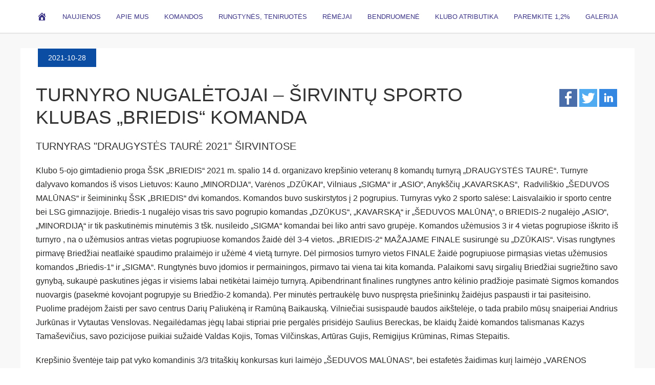

--- FILE ---
content_type: text/html; charset=UTF-8
request_url: https://www.sirvintubriedis.lt/naujienos/turnyro-nugaletojai-sirvintu-sporto-klubas-briedis-komanda/
body_size: 82206
content:

    <!DOCTYPE html>
<html xmlns="http://www.w3.org/1999/xhtml" lang="lt" xml:lang="lt">
<head>
    <meta charset="UTF-8"/>
    <title>
                    TURNYRO NUGALĖTOJAI – ŠIRVINTŲ SPORTO KLUBAS „BRIEDIS“ KOMANDA
            </title>
    <meta http-equiv="Content-Type" content="text/html; charset=UTF-8" />
    <meta http-equiv="X-UA-Compatible" content="IE=edge" />
    <meta name="viewport" content="width=device-width, initial-scale=1.0" />
    <meta name="author" content="https://www.globalusprojektai.lt" />
    <script>(function(html){html.className = html.className.replace(/\bno-js\b/,'js')})(document.documentElement);</script>
<meta name='robots' content='max-image-preview:large' />
<link rel='dns-prefetch' href='//s.w.org' />
<link rel="alternate" type="application/rss+xml" title="Širvintų briedis | Širvintų sporto klubas &raquo; Įrašo „TURNYRO NUGALĖTOJAI – ŠIRVINTŲ SPORTO KLUBAS „BRIEDIS“ KOMANDA“ komentarų RSS srautas" href="https://www.sirvintubriedis.lt/naujienos/turnyro-nugaletojai-sirvintu-sporto-klubas-briedis-komanda/feed/" />
		<script type="text/javascript">
			window._wpemojiSettings = {"baseUrl":"https:\/\/s.w.org\/images\/core\/emoji\/13.1.0\/72x72\/","ext":".png","svgUrl":"https:\/\/s.w.org\/images\/core\/emoji\/13.1.0\/svg\/","svgExt":".svg","source":{"concatemoji":"https:\/\/www.sirvintubriedis.lt\/wp-includes\/js\/wp-emoji-release.min.js?ver=5.8.2"}};
			!function(e,a,t){var n,r,o,i=a.createElement("canvas"),p=i.getContext&&i.getContext("2d");function s(e,t){var a=String.fromCharCode;p.clearRect(0,0,i.width,i.height),p.fillText(a.apply(this,e),0,0);e=i.toDataURL();return p.clearRect(0,0,i.width,i.height),p.fillText(a.apply(this,t),0,0),e===i.toDataURL()}function c(e){var t=a.createElement("script");t.src=e,t.defer=t.type="text/javascript",a.getElementsByTagName("head")[0].appendChild(t)}for(o=Array("flag","emoji"),t.supports={everything:!0,everythingExceptFlag:!0},r=0;r<o.length;r++)t.supports[o[r]]=function(e){if(!p||!p.fillText)return!1;switch(p.textBaseline="top",p.font="600 32px Arial",e){case"flag":return s([127987,65039,8205,9895,65039],[127987,65039,8203,9895,65039])?!1:!s([55356,56826,55356,56819],[55356,56826,8203,55356,56819])&&!s([55356,57332,56128,56423,56128,56418,56128,56421,56128,56430,56128,56423,56128,56447],[55356,57332,8203,56128,56423,8203,56128,56418,8203,56128,56421,8203,56128,56430,8203,56128,56423,8203,56128,56447]);case"emoji":return!s([10084,65039,8205,55357,56613],[10084,65039,8203,55357,56613])}return!1}(o[r]),t.supports.everything=t.supports.everything&&t.supports[o[r]],"flag"!==o[r]&&(t.supports.everythingExceptFlag=t.supports.everythingExceptFlag&&t.supports[o[r]]);t.supports.everythingExceptFlag=t.supports.everythingExceptFlag&&!t.supports.flag,t.DOMReady=!1,t.readyCallback=function(){t.DOMReady=!0},t.supports.everything||(n=function(){t.readyCallback()},a.addEventListener?(a.addEventListener("DOMContentLoaded",n,!1),e.addEventListener("load",n,!1)):(e.attachEvent("onload",n),a.attachEvent("onreadystatechange",function(){"complete"===a.readyState&&t.readyCallback()})),(n=t.source||{}).concatemoji?c(n.concatemoji):n.wpemoji&&n.twemoji&&(c(n.twemoji),c(n.wpemoji)))}(window,document,window._wpemojiSettings);
		</script>
		<style type="text/css">
img.wp-smiley,
img.emoji {
	display: inline !important;
	border: none !important;
	box-shadow: none !important;
	height: 1em !important;
	width: 1em !important;
	margin: 0 .07em !important;
	vertical-align: -0.1em !important;
	background: none !important;
	padding: 0 !important;
}
</style>
	<link rel='stylesheet' id='sow-headline-default-35c9a752d2b0-css'  href='https://www.sirvintubriedis.lt/wp-content/uploads/siteorigin-widgets/sow-headline-default-35c9a752d2b0.css?ver=5.8.2' type='text/css' media='all' />
<link rel='stylesheet' id='sow-social-media-buttons-atom-431fb9267db7-css'  href='https://www.sirvintubriedis.lt/wp-content/uploads/siteorigin-widgets/sow-social-media-buttons-atom-431fb9267db7.css?ver=5.8.2' type='text/css' media='all' />
<link rel='stylesheet' id='siteorigin-widget-icon-font-fontawesome-css'  href='https://www.sirvintubriedis.lt/wp-content/plugins/so-widgets-bundle/icons/fontawesome/style.css?ver=5.8.2' type='text/css' media='all' />
<link rel='stylesheet' id='wp-block-library-css'  href='https://www.sirvintubriedis.lt/wp-includes/css/dist/block-library/style.min.css?ver=5.8.2' type='text/css' media='all' />
<link rel='stylesheet' id='menu-image-css'  href='https://www.sirvintubriedis.lt/wp-content/plugins/menu-image/includes/css/menu-image.css?ver=3.0.5' type='text/css' media='all' />
<link rel='stylesheet' id='dashicons-css'  href='https://www.sirvintubriedis.lt/wp-includes/css/dashicons.min.css?ver=5.8.2' type='text/css' media='all' />
<link rel='stylesheet' id='siteorigin-panels-front-css'  href='https://www.sirvintubriedis.lt/wp-content/plugins/siteorigin-panels/css/front-flex.min.css?ver=2.15.0' type='text/css' media='all' />
<link rel='stylesheet' id='uikit-css'  href='https://www.sirvintubriedis.lt/wp-content/themes/luxoriuos/dist/css/uikit.min.css?ver=5.8.2' type='text/css' media='all' />
<link rel='stylesheet' id='theme-styles-css'  href='https://www.sirvintubriedis.lt/wp-content/themes/luxoriuos/style.css?ver=1.0.4' type='text/css' media='all' />
<style id='theme-styles-inline-css' type='text/css'>
            main{
        background-color: #f8f8f8;
        }
    
            footer {
        background-color: #313940;
        }
                .uk-light .uk-navbar-nav>li>a, .uk-navbar-nav>li>a, .uk-nav-default>li>a, .uk-navbar-nav li a *, .uk-nav-default>li>a:after, .uk-nav-sub a  {
        color: #3b3386;
        }
    
</style>
<script type='text/javascript' src='https://www.sirvintubriedis.lt/wp-content/themes/luxoriuos/dist/js/jquery-2.1.4.min.js?ver=5.8.2' id='jquery-2.1.4-js'></script>
<script type='text/javascript' src='https://www.sirvintubriedis.lt/wp-content/themes/luxoriuos/dist/js/uikit.min.js?ver=5.8.2' id='uikit-js'></script>
<script type='text/javascript' src='https://www.sirvintubriedis.lt/wp-content/themes/luxoriuos/dist/js/uikit-icons.min.js?ver=5.8.2' id='uikit-icon-js'></script>
<link rel="https://api.w.org/" href="https://www.sirvintubriedis.lt/wp-json/" /><link rel="alternate" type="application/json" href="https://www.sirvintubriedis.lt/wp-json/wp/v2/posts/1198" /><link rel="EditURI" type="application/rsd+xml" title="RSD" href="https://www.sirvintubriedis.lt/xmlrpc.php?rsd" />
<link rel="wlwmanifest" type="application/wlwmanifest+xml" href="https://www.sirvintubriedis.lt/wp-includes/wlwmanifest.xml" /> 
<meta name="generator" content="WordPress 5.8.2" />
<link rel='shortlink' href='https://www.sirvintubriedis.lt/?p=1198' />
<link rel="alternate" type="application/json+oembed" href="https://www.sirvintubriedis.lt/wp-json/oembed/1.0/embed?url=https%3A%2F%2Fwww.sirvintubriedis.lt%2Fnaujienos%2Fturnyro-nugaletojai-sirvintu-sporto-klubas-briedis-komanda%2F" />
<link rel="alternate" type="text/xml+oembed" href="https://www.sirvintubriedis.lt/wp-json/oembed/1.0/embed?url=https%3A%2F%2Fwww.sirvintubriedis.lt%2Fnaujienos%2Fturnyro-nugaletojai-sirvintu-sporto-klubas-briedis-komanda%2F&#038;format=xml" />


<!-- This site is optimized with the Schema plugin v1.7.9.4 - https://schema.press -->
<script type="application/ld+json">[{"@context":"http:\/\/schema.org\/","@type":"WPHeader","url":"https:\/\/www.sirvintubriedis.lt\/naujienos\/turnyro-nugaletojai-sirvintu-sporto-klubas-briedis-komanda\/","headline":"TURNYRO NUGALĖTOJAI – ŠIRVINTŲ SPORTO KLUBAS „BRIEDIS“ KOMANDA","description":"Klubo 5-ojo gimtadienio proga ŠSK „BRIEDIS“ 2021 m. spalio 14 d. organizavo krepšinio veteranų 8 komandų turnyrą „DRAUGYSTĖS..."},{"@context":"http:\/\/schema.org\/","@type":"WPFooter","url":"https:\/\/www.sirvintubriedis.lt\/naujienos\/turnyro-nugaletojai-sirvintu-sporto-klubas-briedis-komanda\/","headline":"TURNYRO NUGALĖTOJAI – ŠIRVINTŲ SPORTO KLUBAS „BRIEDIS“ KOMANDA","description":"Klubo 5-ojo gimtadienio proga ŠSK „BRIEDIS“ 2021 m. spalio 14 d. organizavo krepšinio veteranų 8 komandų turnyrą „DRAUGYSTĖS...","copyrightYear":"2021"}]</script>



<!-- This site is optimized with the Schema plugin v1.7.9.4 - https://schema.press -->
<script type="application/ld+json">{"@context":"https:\/\/schema.org\/","@type":"BlogPosting","mainEntityOfPage":{"@type":"WebPage","@id":"https:\/\/www.sirvintubriedis.lt\/naujienos\/turnyro-nugaletojai-sirvintu-sporto-klubas-briedis-komanda\/"},"url":"https:\/\/www.sirvintubriedis.lt\/naujienos\/turnyro-nugaletojai-sirvintu-sporto-klubas-briedis-komanda\/","headline":"TURNYRO NUGALĖTOJAI – ŠIRVINTŲ SPORTO KLUBAS „BRIEDIS“ KOMANDA","datePublished":"2021-10-28T20:12:36+03:00","dateModified":"2021-10-28T20:22:35+03:00","publisher":{"@type":"Organization","@id":"https:\/\/www.sirvintubriedis.lt\/#organization","name":"Širvintų briedis | Širvintų sporto klubas","logo":{"@type":"ImageObject","url":"http:\/\/www.sirvintubriedis.lt\/wp-content\/uploads\/2021\/05\/favicon.png","width":600,"height":60}},"image":{"@type":"ImageObject","url":"https:\/\/www.sirvintubriedis.lt\/wp-content\/uploads\/2021\/10\/1.jpg","width":800,"height":600},"articleSection":"Naujienos","description":"Klubo 5-ojo gimtadienio proga ŠSK „BRIEDIS“ 2021 m. spalio 14 d. organizavo krepšinio veteranų 8 komandų turnyrą „DRAUGYSTĖS TAURĖ“. Turnyre dalyvavo komandos iš visos Lietuvos: Kauno „MINORDIJA“, Varėnos „DZŪKAI“, Vilniaus „SIGMA“ ir „ASIO“, Anykščių „KAVARSKAS“, Radviliškio „ŠEDUVOS MALŪNAS“ ir šeimininkų ŠSK „BRIEDIS“ dvi komandos. Komandos buvo suskirstytos į 2 pogrupius. Turnyras vyko 2 sporto salėse: Laisvalaikio ir sporto centre bei LSG gimnazijoje. Briedis-1 nugalėjo visas tris savo pogrupio komandas „DZŪKUS“, „KAVARSKĄ“ ir „ŠEDUVOS MALŪNĄ“, o BRIEDIS-2 nugalėjo „ASIO“, „MINORDIJĄ“ ir tik paskutinėmis minutėmis 3 tšk. nusileido „SIGMA“ komandai bei liko antri savo grupėje. Komandos užėmusios 3 ir 4 vietas pogrupiose iškrito iš turnyro , na o užėmusios antras vietas pogrupiuose komandos žaidė dėl 3-4 vietos. „BRIEDIS-2“ MAŽAJAME FINALE susirungė su „DZŪKAIS“. Visas rungtynes pirmavę Briedžiai neatlaikė spaudimo pralaimėjo ir užėmė 4 vietą turnyre. Dėl pirmosios turnyro vietos FINALE žaidė pogrupiuose pirmąsias vietas užėmusios komandos „Briedis-1“ ir „SIGMA“. Rungtynės buvo įdomios ir permainingos, pirmavo tai viena tai kita komanda. Palaikomi savų sirgalių Briedžiai sugriežtino savo gynybą, sukaupė paskutines jėgas ir visiems labai netikėtai laimėjo turnyrą. Apibendrinant finalines rungtynes antro kėlinio pradžioje pasimatė Sigmos komandos nuovargis (pasekmė kovojant pogrupyje su Briedžio-2 komanda). Per minutės pertraukėlę buvo nuspręsta priešininkų žaidėjus paspausti ir tai pasiteisino. Puolime pradėjom žaisti per savo centrus Darių Paliukėną ir Ramūną Baikauską. Vilniečiai susispaudė baudos aikštelėje, o tada prabilo mūsų snaiperiai Andrius Jurkūnas ir Vytautas Venslovas. Negailėdamas jėgų labai stipriai prie pergalės prisidėjo Saulius Bereckas, be klaidų žaidė komandos talismanas Kazys Tamaševičius, savo pozicijose puikiai sužaidė Valdas Kojis, Tomas Vilčinskas, Artūras Gujis, Remigijus Krūminas, Rimas Stepaitis.\r\nKrepšinio šventėje taip pat vyko komandinis 3\/3 tritaškių konkursas kuri laimėjo „ŠEDUVOS MALŪNAS“, bei estafetės žaidimas kurį laimėjo „VARĖNOS DZŪKAI“.\r\nPo turnyro visos komandos susirinko apdovanojimams ir vakaronei kavinėje „Lelija“. Nuskambėjus Širvintų sporto klubo „BRIEDIS“ himnui vakaronės metu vyko klausimų apie ŠSK’’BRIEDIS’’ konkursas kur nugalėtojai buvo apdovanoti turnyro rėmėjo „HUSQVARNA“ prizais. Vėliau vyko loterija kur kiekvienos komandos vienas narys laimėjo turnyro rėmėjos „VIRGINIJOS PRIESKONIAI“ rinkinių dėžutes. Remiant pagrindiniam turnyro rėmėjui UAB „AUTOPLASTA“ komandos buvo apdovanotos medaliais, o čempionai įspūdingo grožio ir dydžio taure, dideliu kumpiu, saldainių dėžutėmis. Apdovanojimus teikė vyriausias klubo narys Vytautas Šarmavičius.\r\nDĖKOJAME visiems rėmėjams, teisėjams: Algiui, Martynui, Sigitui, Valdui ir Karoliui, mūsų sekretorėms Dianai, Joanai, Ingai, Monikai ir fotografei Dainai.\r\nGavome daug dovanų iš atvykusių komandų, DIDELIS AČIŪ DALYVIAMS. Įšvykdamos komandos džiaugėsi puikiai suorganizuotu turnyru ir dėkojo organizatoriams. Turnyras „Draugystės taurė“ vyks ir kitąmet, nes draugystė visada nugali.","author":{"@type":"Person","name":"Darius Valkauskas","url":"https:\/\/www.sirvintubriedis.lt\/author\/valkauskasdarius\/","image":{"@type":"ImageObject","url":"https:\/\/secure.gravatar.com\/avatar\/9ba07a73bc20f119d842ec09ed29c9a9?s=96&d=mm&r=g","height":96,"width":96},"sameAs":["https:\/\/www.sirvintubriedis.lt\/"]}}</script>

<!-- Analytics by WP-Statistics v13.1.2 - https://wp-statistics.com/ -->


<!-- This site is optimized with the Schema plugin v1.7.9.4 - https://schema.press -->
<script type="application/ld+json">{
    "@context": "http://schema.org",
    "@type": "BreadcrumbList",
    "itemListElement": [
        {
            "@type": "ListItem",
            "position": 1,
            "item": {
                "@id": "https://www.sirvintubriedis.lt",
                "name": "Home"
            }
        },
        {
            "@type": "ListItem",
            "position": 2,
            "item": {
                "@id": "https://www.sirvintubriedis.lt/naujienos/",
                "name": "Naujienos"
            }
        },
        {
            "@type": "ListItem",
            "position": 3,
            "item": {
                "@id": "https://www.sirvintubriedis.lt/naujienos/turnyro-nugaletojai-sirvintu-sporto-klubas-briedis-komanda/",
                "name": "TURNYRO NUGAL\u0116TOJAI \u2013 \u0160IRVINT\u0172 SPORTO KLUBAS \u201eBRIEDIS\u201c KOMANDA",
                "image": "https://www.sirvintubriedis.lt/wp-content/uploads/2021/10/1.jpg"
            }
        }
    ]
}</script>

                <style type="text/css" media="all"
                       id="siteorigin-panels-layouts-head">/* Layout w607b003973f12 */ #pgc-w607b003973f12-0-0 { width:100%;width:calc(100% - ( 0 * 30px ) ) } #pl-w607b003973f12 .so-panel { margin-bottom:30px } #pl-w607b003973f12 .so-panel:last-of-type { margin-bottom:0px } #pg-w607b003973f12-0.panel-has-style > .panel-row-style, #pg-w607b003973f12-0.panel-no-style { -webkit-align-items:flex-start;align-items:flex-start } @media (max-width:780px){ #pg-w607b003973f12-0.panel-no-style, #pg-w607b003973f12-0.panel-has-style > .panel-row-style, #pg-w607b003973f12-0 { -webkit-flex-direction:column;-ms-flex-direction:column;flex-direction:column } #pg-w607b003973f12-0 > .panel-grid-cell , #pg-w607b003973f12-0 > .panel-row-style > .panel-grid-cell { width:100%;margin-right:0 } #pg-w607b003973f12-0 { margin-bottom:px } #pl-w607b003973f12 .panel-grid-cell { padding:0 } #pl-w607b003973f12 .panel-grid .panel-grid-cell-empty { display:none } #pl-w607b003973f12 .panel-grid .panel-grid-cell-mobile-last { margin-bottom:0px }  } /* Layout w60b24b65027e3 */ #pgc-w60b24b65027e3-0-0 , #pgc-w60b24b65027e3-0-1 , #pgc-w60b24b65027e3-0-2 { width:33.3333%;width:calc(33.3333% - ( 0.66666666666667 * 30px ) ) } #pl-w60b24b65027e3 #panel-w60b24b65027e3-0-0-1 { margin:0px 0px 0px 0px } #pl-w60b24b65027e3 #panel-w60b24b65027e3-0-0-2 { margin:0px 0px 0px 20px } #pl-w60b24b65027e3 .so-panel { margin-bottom:30px } #pl-w60b24b65027e3 .so-panel:last-of-type { margin-bottom:0px } #pg-w60b24b65027e3-0.panel-has-style > .panel-row-style, #pg-w60b24b65027e3-0.panel-no-style { -webkit-align-items:flex-start;align-items:flex-start } #panel-w60b24b65027e3-0-0-1> .panel-widget-style { padding:0px 0px 0px 0px } @media (max-width:780px){ #pg-w60b24b65027e3-0.panel-no-style, #pg-w60b24b65027e3-0.panel-has-style > .panel-row-style, #pg-w60b24b65027e3-0 { -webkit-flex-direction:column;-ms-flex-direction:column;flex-direction:column } #pg-w60b24b65027e3-0 > .panel-grid-cell , #pg-w60b24b65027e3-0 > .panel-row-style > .panel-grid-cell { width:100%;margin-right:0 } #pgc-w60b24b65027e3-0-0 , #pgc-w60b24b65027e3-0-1 { margin-bottom:30px } #pg-w60b24b65027e3-0 { margin-bottom:px } #pl-w60b24b65027e3 .panel-grid-cell { padding:0 } #pl-w60b24b65027e3 .panel-grid .panel-grid-cell-empty { display:none } #pl-w60b24b65027e3 .panel-grid .panel-grid-cell-mobile-last { margin-bottom:0px }  } /* Layout 1198 */ #pgc-1198-0-0 { width:100%;width:calc(100% - ( 0 * 30px ) ) } #pl-1198 .so-panel { margin-bottom:30px } #pl-1198 .so-panel:last-of-type { margin-bottom:0px } @media (max-width:780px){ #pg-1198-0.panel-no-style, #pg-1198-0.panel-has-style > .panel-row-style, #pg-1198-0 { -webkit-flex-direction:column;-ms-flex-direction:column;flex-direction:column } #pg-1198-0 > .panel-grid-cell , #pg-1198-0 > .panel-row-style > .panel-grid-cell { width:100%;margin-right:0 } #pg-1198-0 { margin-bottom:px } #pl-1198 .panel-grid-cell { padding:0 } #pl-1198 .panel-grid .panel-grid-cell-empty { display:none } #pl-1198 .panel-grid .panel-grid-cell-mobile-last { margin-bottom:0px }  } </style><link rel="canonical" href="https://www.sirvintubriedis.lt/naujienos/turnyro-nugaletojai-sirvintu-sporto-klubas-briedis-komanda/" />
<meta name="title" content="TURNYRO NUGALĖTOJAI – ŠIRVINTŲ SPORTO KLUBAS „BRIEDIS“ KOMANDA" /><meta name="robots" content="index,follow" /><link rel="icon" href="https://www.sirvintubriedis.lt/wp-content/uploads/2021/05/favicon.png" sizes="32x32" />
<link rel="icon" href="https://www.sirvintubriedis.lt/wp-content/uploads/2021/05/favicon.png" sizes="192x192" />
<link rel="apple-touch-icon" href="https://www.sirvintubriedis.lt/wp-content/uploads/2021/05/favicon.png" />
<meta name="msapplication-TileImage" content="https://www.sirvintubriedis.lt/wp-content/uploads/2021/05/favicon.png" />

        </head>

<body class="notfrontpage"
      data-template="base.twig">
<div class="lds-ellipsis-absolute">
    <div class="lds-ellipsis">
        <div></div>
        <div></div>
        <div></div>
        <div></div>
    </div>
</div>
<div id="wrapper">
    <header>
                <div uk-sticky="show-on-up:true; animation: uk-animation-slide-top; set-target: #setsticky0; cls-active: uk-navbar-sticky; cls-inactive: uk-navbar-transparent uk-light; top: 500">
                    <div id="setsticky0">
                        <div class="uk-visible@m">
                            <li id="siteorigin-panels-builder-2" class="widget widget_siteorigin-panels-builder"><div id="pl-w607b003973f12"  class="panel-layout" ><div id="pg-w607b003973f12-0"  class="panel-grid panel-has-style" ><div class="uk-container panel-row-style panel-row-style-for-w607b003973f12-0" ><div id="pgc-w607b003973f12-0-0"  class="panel-grid-cell" ><div id="panel-w607b003973f12-0-0-0" class="so-panel widget widget_sow-editor panel-first-child panel-last-child" data-index="0" ><div class="so-widget-sow-editor so-widget-sow-editor-base">
<div class="siteorigin-widget-tinymce textwidget">
	<div class="menu-header">
<div class="navigation"><nav class="uk-navbar-container" uk-navbar><div class="uk-navbar-center"><ul id="menu-meniu" class="uk-navbar-nav uk-hidden-small uk-navbar-flip"  ><li id="menu-item-346" class="menu-item menu-item-type-custom menu-item-object-custom menu-item-home menu-item-346"><a title="Pradžia" href="http://www.sirvintubriedis.lt/"><span class="menu-image-title-hide menu-image-title">Pradžia</span><span class="dashicons dashicons-admin-home hide-menu-image-icons"></span></a></li>
<li id="menu-item-647" class="menu-item menu-item-type-post_type menu-item-object-page current_page_parent menu-item-647"><a title="Naujienos" href="https://www.sirvintubriedis.lt/naujienos/">Naujienos</a></li>
<li id="menu-item-87" class="menu-item menu-item-type-post_type menu-item-object-page menu-item-has-children menu-item-87 uk-parent"><a title="Apie mus" href="#">Apie mus</a>
<div uk-dropdown>
<ul role="menu" data-depth=0 class="uk-nav-default uk-nav-parent-icon" uk-nav>
	<li id="menu-item-88" class="menu-item menu-item-type-post_type menu-item-object-page menu-item-88"><a title="Klubas" href="https://www.sirvintubriedis.lt/apie-mus/klubas/">Klubas</a></li>
	<li id="menu-item-865" class="menu-item menu-item-type-taxonomy menu-item-object-category menu-item-865"><a title="Renginiai" href="https://www.sirvintubriedis.lt/kategorija/renginiai/">Renginiai</a></li>
	<li id="menu-item-141" class="menu-item menu-item-type-post_type menu-item-object-page menu-item-141"><a title="Kontaktai, rekvizitai" href="https://www.sirvintubriedis.lt/apie-mus/kontaktai-rekvizitai/">Kontaktai, rekvizitai</a></li>

</ul></div></li>
<li id="menu-item-84" class="menu-item menu-item-type-post_type menu-item-object-page menu-item-has-children menu-item-84 uk-parent"><a title="Komandos" href="#">Komandos</a>
<div uk-dropdown>
<ul role="menu" data-depth=0 class="uk-nav-default uk-nav-parent-icon" uk-nav>
	<li id="menu-item-139" class="menu-item menu-item-type-post_type menu-item-object-page menu-item-139"><a title="Krepšinis" href="https://www.sirvintubriedis.lt/komandos/krepsinis/" class="menu-image-title-after menu-image-not-hovered"><img width="24" height="24" src="https://www.sirvintubriedis.lt/wp-content/uploads/2021/05/basketball1-24x24.png" class="menu-image menu-image-title-after" alt="" loading="lazy" /><span class="menu-image-title-after menu-image-title">Krepšinis</span></a></li>
	<li id="menu-item-136" class="menu-item menu-item-type-post_type menu-item-object-page menu-item-136"><a title="Futbolas" href="https://www.sirvintubriedis.lt/komandos/futbolas/" class="menu-image-title-after menu-image-not-hovered"><img width="24" height="24" src="https://www.sirvintubriedis.lt/wp-content/uploads/2021/05/football1-24x24.png" class="menu-image menu-image-title-after" alt="" loading="lazy" /><span class="menu-image-title-after menu-image-title">Futbolas</span></a></li>
	<li id="menu-item-135" class="menu-item menu-item-type-post_type menu-item-object-page menu-item-135"><a title="Tinklinis" href="https://www.sirvintubriedis.lt/komandos/tinklinis/" class="menu-image-title-after menu-image-not-hovered"><img width="24" height="24" src="https://www.sirvintubriedis.lt/wp-content/uploads/2021/05/volleyball1-24x24.png" class="menu-image menu-image-title-after" alt="" loading="lazy" /><span class="menu-image-title-after menu-image-title">Tinklinis</span></a></li>

</ul></div></li>
<li id="menu-item-83" class="menu-item menu-item-type-post_type menu-item-object-page menu-item-has-children menu-item-83 uk-parent"><a title="Rungtynės, teniruotės" href="#">Rungtynės, teniruotės</a>
<div uk-dropdown>
<ul role="menu" data-depth=0 class="uk-nav-default uk-nav-parent-icon" uk-nav>
	<li id="menu-item-134" class="menu-item menu-item-type-post_type menu-item-object-page menu-item-134"><a title="Tvarkaraštis" href="https://www.sirvintubriedis.lt/rungtynes-teniruotes/tvarkarastis/">Tvarkaraštis</a></li>
	<li id="menu-item-133" class="menu-item menu-item-type-post_type menu-item-object-page menu-item-133"><a title="Rezultatai" href="https://www.sirvintubriedis.lt/rungtynes-teniruotes/rezultatai/">Rezultatai</a></li>
	<li id="menu-item-132" class="menu-item menu-item-type-post_type menu-item-object-page menu-item-132"><a title="Turnyrinės lentelės" href="https://www.sirvintubriedis.lt/rungtynes-teniruotes/turnyrines-lenteles/">Turnyrinės lentelės</a></li>
	<li id="menu-item-131" class="menu-item menu-item-type-post_type menu-item-object-page menu-item-131"><a title="Treniruočių grafikas" href="https://www.sirvintubriedis.lt/rungtynes-teniruotes/treniruociu-grafikas/">Treniruočių grafikas</a></li>

</ul></div></li>
<li id="menu-item-82" class="menu-item menu-item-type-post_type menu-item-object-page menu-item-has-children menu-item-82 uk-parent"><a title="Rėmėjai" href="#">Rėmėjai</a>
<div uk-dropdown>
<ul role="menu" data-depth=0 class="uk-nav-default uk-nav-parent-icon" uk-nav>
	<li id="menu-item-130" class="menu-item menu-item-type-post_type menu-item-object-page menu-item-130"><a title="Klubo rėmėjai" href="https://www.sirvintubriedis.lt/remejai/klubo-remejai/">Klubo rėmėjai</a></li>
	<li id="menu-item-129" class="menu-item menu-item-type-post_type menu-item-object-page menu-item-129"><a title="Tapkite rėmėju" href="https://www.sirvintubriedis.lt/remejai/tapkite-remeju/">Tapkite rėmėju</a></li>

</ul></div></li>
<li id="menu-item-80" class="menu-item menu-item-type-post_type menu-item-object-page menu-item-has-children menu-item-80 uk-parent"><a title="Bendruomenė" href="#">Bendruomenė</a>
<div uk-dropdown>
<ul role="menu" data-depth=0 class="uk-nav-default uk-nav-parent-icon" uk-nav>
	<li id="menu-item-128" class="menu-item menu-item-type-post_type menu-item-object-page menu-item-128"><a title="Steigėjai" href="https://www.sirvintubriedis.lt/bendruomene/steigejai/">Steigėjai</a></li>
	<li id="menu-item-127" class="menu-item menu-item-type-post_type menu-item-object-page menu-item-127"><a title="Klubo garbės nariai" href="https://www.sirvintubriedis.lt/bendruomene/klubo-garbes-nariai/">Klubo garbės nariai</a></li>
	<li id="menu-item-125" class="menu-item menu-item-type-post_type menu-item-object-page menu-item-125"><a title="Info klubo nariams" href="https://www.sirvintubriedis.lt/bendruomene/info-klubo-nariams/">Info klubo nariams</a></li>

</ul></div></li>
<li id="menu-item-81" class="menu-item menu-item-type-post_type menu-item-object-page menu-item-81"><a title="Klubo atributika" href="https://www.sirvintubriedis.lt/klubo-atributika/">Klubo atributika</a></li>
<li id="menu-item-191" class="menu-item menu-item-type-post_type menu-item-object-page menu-item-191"><a title="Paremkite 1,2%" href="https://www.sirvintubriedis.lt/paremkite/">Paremkite 1,2%</a></li>
<li id="menu-item-190" class="menu-item menu-item-type-post_type menu-item-object-page menu-item-190"><a title="Galerija" href="https://www.sirvintubriedis.lt/galerija/">Galerija</a></li>
</ul></div></nav></div>
</div>
</div>
</div></div></div></div></div></div></li>
                        </div>
                        <div class="uk-navbar-container uk-hidden@m" uk-navbar>
                            <div class="uk-navbar-left">
                                <a href="/" title="Paslaugos"
                                   class="uk-navbar-toggle pull-left"><span uk-icon="home"></span>
                                </a>
                            </div>
                            <div class="uk-navbar-right">
                                <a uk-navbar-toggle-icon href="#__search" title="Paslaugos" uk-toggle
                                   class="uk-navbar-toggle uk-navbar-toggle-icon uk-icon pull-right">
                                </a>
                            </div>
                        </div>
                    </div>
                </div>
            </header>            <main>    <div class="uk-container">
        <div uk-grid class="post-content" style="position: relative;">
            <div class="date post-date-custom"><span>2021-10-28</span></div>
            <div class="post-content" style="width: 100%;">
                <div uk-grid uk-scrollspy="target: div; cls: uk-animation-fade; delay: 300; repeat: true">
                    <div class="uk-width-expand@m uk-scrollspy-inview uk-animation-fade">
                        <h1 class="uk-heading-line uk-text-left uk-margin-top uk-margin-bottom uk-text-uppercase">
                            <span>TURNYRO NUGALĖTOJAI – ŠIRVINTŲ SPORTO KLUBAS „BRIEDIS“ KOMANDA</span>
                        </h1>
                    </div>
                    <div class="uk-width-auto@m">
                        <ul class="soc-ico-group">
                            <li>
                                <a href="https://www.facebook.com/sharer/sharer.php?u=https://www.sirvintubriedis.lt/naujienos/turnyro-nugaletojai-sirvintu-sporto-klubas-briedis-komanda/"
                                    title="TURNYRO NUGALĖTOJAI – ŠIRVINTŲ SPORTO KLUBAS „BRIEDIS“ KOMANDA"
                                    target="_blank"><img class="soc-ico"
                                                        src="/wp-content/themes/luxoriuos/dist/img/facebook-icon-sm.png"
                                                        alt="TURNYRO NUGALĖTOJAI – ŠIRVINTŲ SPORTO KLUBAS „BRIEDIS“ KOMANDA"/></a>
                            </li>
                            <li>
                                <a href="https://twitter.com/intent/tweet?text=TURNYRO NUGALĖTOJAI – ŠIRVINTŲ SPORTO KLUBAS „BRIEDIS“ KOMANDA&url=https://www.sirvintubriedis.lt/naujienos/turnyro-nugaletojai-sirvintu-sporto-klubas-briedis-komanda/"
                                    title="TURNYRO NUGALĖTOJAI – ŠIRVINTŲ SPORTO KLUBAS „BRIEDIS“ KOMANDA"
                                    target="_blank"><img class="soc-ico"
                                                        src="/wp-content/themes/luxoriuos/dist/img/tweeter-share-small.png"
                                                        alt="TURNYRO NUGALĖTOJAI – ŠIRVINTŲ SPORTO KLUBAS „BRIEDIS“ KOMANDA"/></a>
                            </li>
                            <li>
                                <a href="https://www.linkedin.com/shareArticle?mini=true&url=https://www.sirvintubriedis.lt/naujienos/turnyro-nugaletojai-sirvintu-sporto-klubas-briedis-komanda/&title=TURNYRO NUGALĖTOJAI – ŠIRVINTŲ SPORTO KLUBAS „BRIEDIS“ KOMANDA&summary=Klubo 5-ojo gimtadienio proga ŠSK „BRIEDIS“ 2021 m. spalio 14 d. organizavo krepšinio veteranų 8&hellip;&amp;source=https://www.sirvintubriedis.lt"
                                    title="TURNYRO NUGALĖTOJAI – ŠIRVINTŲ SPORTO KLUBAS „BRIEDIS“ KOMANDA"><img class="soc-ico"
                                                                    src="/wp-content/themes/luxoriuos/dist/img/linkedin-icon.png"
                                                                    alt="TURNYRO NUGALĖTOJAI – ŠIRVINTŲ SPORTO KLUBAS „BRIEDIS“ KOMANDA"/></a>
                            </li>
                        </ul>
                    </div>
                </div><div id="pl-1198"  class="panel-layout" ><div id="pg-1198-0"  class="panel-grid panel-no-style" ><div id="pgc-1198-0-0"  class="panel-grid-cell" ><div id="panel-1198-0-0-0" class="so-panel widget widget_sow-editor panel-first-child" data-index="0" ><div class="so-widget-sow-editor so-widget-sow-editor-base"><h3 class="widget-title">TURNYRAS "DRAUGYSTĖS TAURĖ 2021" ŠIRVINTOSE</h3>
<div class="siteorigin-widget-tinymce textwidget">
	<div class="siteorigin-widget-tinymce textwidget">
<p>Klubo 5-ojo gimtadienio proga ŠSK „BRIEDIS“ 2021 m. spalio 14 d. organizavo krepšinio veteranų 8 komandų turnyrą „DRAUGYSTĖS TAURĖ“. Turnyre dalyvavo komandos iš visos Lietuvos: Kauno „MINORDIJA“, Varėnos „DZŪKAI“, Vilniaus „SIGMA“ ir „ASIO“, Anykščių „KAVARSKAS“,  Radviliškio „ŠEDUVOS MALŪNAS“ ir šeimininkų ŠSK „BRIEDIS“ dvi komandos. Komandos buvo suskirstytos į 2 pogrupius. Turnyras vyko 2 sporto salėse: Laisvalaikio ir sporto centre bei LSG gimnazijoje. Briedis-1 nugalėjo visas tris savo pogrupio komandas „DZŪKUS“, „KAVARSKĄ“ ir „ŠEDUVOS MALŪNĄ“, o BRIEDIS-2 nugalėjo „ASIO“, „MINORDIJĄ“ ir tik paskutinėmis minutėmis 3 tšk. nusileido „SIGMA“ komandai bei liko antri savo grupėje. Komandos užėmusios 3 ir 4 vietas pogrupiose iškrito iš turnyro , na o užėmusios antras vietas pogrupiuose komandos žaidė dėl 3-4 vietos. „BRIEDIS-2“ MAŽAJAME FINALE susirungė su „DZŪKAIS“. Visas rungtynes pirmavę Briedžiai neatlaikė spaudimo pralaimėjo ir užėmė 4 vietą turnyre. Dėl pirmosios turnyro vietos FINALE žaidė pogrupiuose pirmąsias vietas užėmusios komandos „Briedis-1“ ir „SIGMA“. Rungtynės buvo įdomios ir permainingos, pirmavo tai viena tai kita komanda. Palaikomi savų sirgalių Briedžiai sugriežtino savo gynybą, sukaupė paskutines jėgas ir visiems labai netikėtai laimėjo turnyrą. Apibendrinant finalines rungtynes antro kėlinio pradžioje pasimatė Sigmos komandos nuovargis (pasekmė kovojant pogrupyje su Briedžio-2 komanda). Per minutės pertraukėlę buvo nuspręsta priešininkų žaidėjus paspausti ir tai pasiteisino. Puolime pradėjom žaisti per savo centrus Darių Paliukėną ir Ramūną Baikauską. Vilniečiai susispaudė baudos aikštelėje, o tada prabilo mūsų snaiperiai Andrius Jurkūnas ir Vytautas Venslovas. Negailėdamas jėgų labai stipriai prie pergalės prisidėjo Saulius Bereckas, be klaidų žaidė komandos talismanas Kazys Tamaševičius, savo pozicijose puikiai sužaidė Valdas Kojis, Tomas Vilčinskas, Artūras Gujis, Remigijus Krūminas, Rimas Stepaitis.</p>
<p>Krepšinio šventėje taip pat vyko komandinis 3/3 tritaškių konkursas kuri laimėjo „ŠEDUVOS MALŪNAS“, bei estafetės žaidimas kurį laimėjo „VARĖNOS DZŪKAI“.</p>
<p>Po turnyro visos komandos susirinko apdovanojimams ir vakaronei kavinėje „Lelija“. Nuskambėjus Širvintų sporto klubo „BRIEDIS“ himnui vakaronės metu vyko klausimų apie ŠSK’’BRIEDIS’’ konkursas kur nugalėtojai buvo apdovanoti turnyro rėmėjo „HUSQVARNA“ prizais. Vėliau vyko loterija kur kiekvienos komandos vienas narys laimėjo turnyro rėmėjos „VIRGINIJOS PRIESKONIAI“ rinkinių dėžutes. Remiant pagrindiniam turnyro rėmėjui UAB „AUTOPLASTA“ komandos buvo apdovanotos medaliais, o čempionai įspūdingo grožio ir dydžio taure, dideliu kumpiu, saldainių dėžutėmis. Apdovanojimus teikė vyriausias klubo narys Vytautas Šarmavičius.</p>
<p>DĖKOJAME visiems rėmėjams, teisėjams: Algiui, Martynui, Sigitui, Valdui ir Karoliui, mūsų sekretorėms Dianai, Joanai, Ingai, Monikai ir fotografei Dainai.</p>
<p>Gavome daug dovanų iš atvykusių komandų, DIDELIS AČIŪ DALYVIAMS. Įšvykdamos komandos džiaugėsi puikiai suorganizuotu turnyru ir dėkojo organizatoriams. Turnyras „Draugystės taurė“ vyks ir kitąmet, nes draugystė visada nugali.</p>
</div>
</div>
</div></div><div id="panel-1198-0-0-1" class="so-panel widget widget_media_gallery panel-last-child" data-index="1" ><h3 class="widget-title">Turnyro akimirkos</h3>
		<style type="text/css">
			#gallery-1 {
				margin: auto;
			}
			#gallery-1 .gallery-item {
				float: left;
				margin-top: 10px;
				text-align: center;
				width: 33%;
			}
			#gallery-1 img {
				border: 2px solid #cfcfcf;
			}
			#gallery-1 .gallery-caption {
				margin-left: 0;
			}
			/* see gallery_shortcode() in wp-includes/media.php */
		</style>
		<div id='gallery-1' class='gallery galleryid-1198 gallery-columns-3 gallery-size-thumbnail'><dl class='gallery-item'>
			<dt class='gallery-icon landscape'>
				<a href='https://www.sirvintubriedis.lt/naujienos/turnyro-nugaletojai-sirvintu-sporto-klubas-briedis-komanda/attachment/2-13/'><img width="150" height="150" src="https://www.sirvintubriedis.lt/wp-content/uploads/2021/10/2-1-150x150.jpg" class="attachment-thumbnail size-thumbnail" alt="" loading="lazy" /></a>
			</dt></dl><dl class='gallery-item'>
			<dt class='gallery-icon landscape'>
				<a href='https://www.sirvintubriedis.lt/naujienos/turnyro-nugaletojai-sirvintu-sporto-klubas-briedis-komanda/attachment/3-11/'><img width="150" height="150" src="https://www.sirvintubriedis.lt/wp-content/uploads/2021/10/3-1-150x150.jpg" class="attachment-thumbnail size-thumbnail" alt="" loading="lazy" /></a>
			</dt></dl><dl class='gallery-item'>
			<dt class='gallery-icon landscape'>
				<a href='https://www.sirvintubriedis.lt/naujienos/turnyro-nugaletojai-sirvintu-sporto-klubas-briedis-komanda/attachment/4-12/'><img width="150" height="150" src="https://www.sirvintubriedis.lt/wp-content/uploads/2021/10/4-1-150x150.jpg" class="attachment-thumbnail size-thumbnail" alt="" loading="lazy" /></a>
			</dt></dl><br style="clear: both" /><dl class='gallery-item'>
			<dt class='gallery-icon landscape'>
				<a href='https://www.sirvintubriedis.lt/naujienos/turnyro-nugaletojai-sirvintu-sporto-klubas-briedis-komanda/attachment/5-11/'><img width="150" height="150" src="https://www.sirvintubriedis.lt/wp-content/uploads/2021/10/5-1-150x150.jpg" class="attachment-thumbnail size-thumbnail" alt="" loading="lazy" /></a>
			</dt></dl><dl class='gallery-item'>
			<dt class='gallery-icon landscape'>
				<a href='https://www.sirvintubriedis.lt/naujienos/turnyro-nugaletojai-sirvintu-sporto-klubas-briedis-komanda/attachment/6-10/'><img width="150" height="150" src="https://www.sirvintubriedis.lt/wp-content/uploads/2021/10/6-1-150x150.jpg" class="attachment-thumbnail size-thumbnail" alt="" loading="lazy" /></a>
			</dt></dl><dl class='gallery-item'>
			<dt class='gallery-icon landscape'>
				<a href='https://www.sirvintubriedis.lt/naujienos/turnyro-nugaletojai-sirvintu-sporto-klubas-briedis-komanda/attachment/7-8/'><img width="150" height="150" src="https://www.sirvintubriedis.lt/wp-content/uploads/2021/10/7-1-150x150.jpg" class="attachment-thumbnail size-thumbnail" alt="" loading="lazy" /></a>
			</dt></dl><br style="clear: both" /><dl class='gallery-item'>
			<dt class='gallery-icon portrait'>
				<a href='https://www.sirvintubriedis.lt/naujienos/turnyro-nugaletojai-sirvintu-sporto-klubas-briedis-komanda/attachment/8-6/'><img width="150" height="150" src="https://www.sirvintubriedis.lt/wp-content/uploads/2021/10/8-150x150.jpg" class="attachment-thumbnail size-thumbnail" alt="" loading="lazy" /></a>
			</dt></dl><dl class='gallery-item'>
			<dt class='gallery-icon landscape'>
				<a href='https://www.sirvintubriedis.lt/naujienos/turnyro-nugaletojai-sirvintu-sporto-klubas-briedis-komanda/attachment/9-6/'><img width="150" height="150" src="https://www.sirvintubriedis.lt/wp-content/uploads/2021/10/9-150x150.jpg" class="attachment-thumbnail size-thumbnail" alt="" loading="lazy" /></a>
			</dt></dl><dl class='gallery-item'>
			<dt class='gallery-icon landscape'>
				<a href='https://www.sirvintubriedis.lt/naujienos/turnyro-nugaletojai-sirvintu-sporto-klubas-briedis-komanda/attachment/15-2/'><img width="150" height="150" src="https://www.sirvintubriedis.lt/wp-content/uploads/2021/10/15-150x150.jpg" class="attachment-thumbnail size-thumbnail" alt="" loading="lazy" /></a>
			</dt></dl><br style="clear: both" /><dl class='gallery-item'>
			<dt class='gallery-icon landscape'>
				<a href='https://www.sirvintubriedis.lt/naujienos/turnyro-nugaletojai-sirvintu-sporto-klubas-briedis-komanda/attachment/10-5/'><img width="150" height="150" src="https://www.sirvintubriedis.lt/wp-content/uploads/2021/10/10-150x150.jpg" class="attachment-thumbnail size-thumbnail" alt="" loading="lazy" /></a>
			</dt></dl><dl class='gallery-item'>
			<dt class='gallery-icon landscape'>
				<a href='https://www.sirvintubriedis.lt/naujienos/turnyro-nugaletojai-sirvintu-sporto-klubas-briedis-komanda/attachment/21/'><img width="150" height="150" src="https://www.sirvintubriedis.lt/wp-content/uploads/2021/10/21-150x150.jpg" class="attachment-thumbnail size-thumbnail" alt="" loading="lazy" /></a>
			</dt></dl><dl class='gallery-item'>
			<dt class='gallery-icon landscape'>
				<a href='https://www.sirvintubriedis.lt/naujienos/turnyro-nugaletojai-sirvintu-sporto-klubas-briedis-komanda/attachment/28/'><img width="150" height="150" src="https://www.sirvintubriedis.lt/wp-content/uploads/2021/10/28-150x150.jpg" class="attachment-thumbnail size-thumbnail" alt="" loading="lazy" /></a>
			</dt></dl><br style="clear: both" /><dl class='gallery-item'>
			<dt class='gallery-icon landscape'>
				<a href='https://www.sirvintubriedis.lt/naujienos/turnyro-nugaletojai-sirvintu-sporto-klubas-briedis-komanda/attachment/58/'><img width="150" height="150" src="https://www.sirvintubriedis.lt/wp-content/uploads/2021/10/58-150x150.jpg" class="attachment-thumbnail size-thumbnail" alt="" loading="lazy" /></a>
			</dt></dl><dl class='gallery-item'>
			<dt class='gallery-icon landscape'>
				<a href='https://www.sirvintubriedis.lt/naujienos/turnyro-nugaletojai-sirvintu-sporto-klubas-briedis-komanda/attachment/59/'><img width="150" height="150" src="https://www.sirvintubriedis.lt/wp-content/uploads/2021/10/59-150x150.jpg" class="attachment-thumbnail size-thumbnail" alt="" loading="lazy" /></a>
			</dt></dl><dl class='gallery-item'>
			<dt class='gallery-icon landscape'>
				<a href='https://www.sirvintubriedis.lt/naujienos/turnyro-nugaletojai-sirvintu-sporto-klubas-briedis-komanda/attachment/11-4/'><img width="150" height="150" src="https://www.sirvintubriedis.lt/wp-content/uploads/2021/10/11-150x150.jpg" class="attachment-thumbnail size-thumbnail" alt="" loading="lazy" /></a>
			</dt></dl><br style="clear: both" /><dl class='gallery-item'>
			<dt class='gallery-icon portrait'>
				<a href='https://www.sirvintubriedis.lt/naujienos/turnyro-nugaletojai-sirvintu-sporto-klubas-briedis-komanda/attachment/56/'><img width="150" height="150" src="https://www.sirvintubriedis.lt/wp-content/uploads/2021/10/56-150x150.jpg" class="attachment-thumbnail size-thumbnail" alt="" loading="lazy" /></a>
			</dt></dl><dl class='gallery-item'>
			<dt class='gallery-icon landscape'>
				<a href='https://www.sirvintubriedis.lt/naujienos/turnyro-nugaletojai-sirvintu-sporto-klubas-briedis-komanda/attachment/12-3/'><img width="150" height="150" src="https://www.sirvintubriedis.lt/wp-content/uploads/2021/10/12-150x150.jpg" class="attachment-thumbnail size-thumbnail" alt="" loading="lazy" /></a>
			</dt></dl><dl class='gallery-item'>
			<dt class='gallery-icon landscape'>
				<a href='https://www.sirvintubriedis.lt/naujienos/turnyro-nugaletojai-sirvintu-sporto-klubas-briedis-komanda/attachment/63/'><img width="150" height="150" src="https://www.sirvintubriedis.lt/wp-content/uploads/2021/10/63-150x150.jpg" class="attachment-thumbnail size-thumbnail" alt="" loading="lazy" /></a>
			</dt></dl><br style="clear: both" /><dl class='gallery-item'>
			<dt class='gallery-icon landscape'>
				<a href='https://www.sirvintubriedis.lt/naujienos/turnyro-nugaletojai-sirvintu-sporto-klubas-briedis-komanda/attachment/60/'><img width="150" height="150" src="https://www.sirvintubriedis.lt/wp-content/uploads/2021/10/60-150x150.jpg" class="attachment-thumbnail size-thumbnail" alt="" loading="lazy" /></a>
			</dt></dl><dl class='gallery-item'>
			<dt class='gallery-icon landscape'>
				<a href='https://www.sirvintubriedis.lt/naujienos/turnyro-nugaletojai-sirvintu-sporto-klubas-briedis-komanda/attachment/13-3/'><img width="150" height="150" src="https://www.sirvintubriedis.lt/wp-content/uploads/2021/10/13-150x150.jpg" class="attachment-thumbnail size-thumbnail" alt="" loading="lazy" /></a>
			</dt></dl><dl class='gallery-item'>
			<dt class='gallery-icon landscape'>
				<a href='https://www.sirvintubriedis.lt/naujienos/turnyro-nugaletojai-sirvintu-sporto-klubas-briedis-komanda/attachment/14-3/'><img width="150" height="150" src="https://www.sirvintubriedis.lt/wp-content/uploads/2021/10/14-150x150.jpg" class="attachment-thumbnail size-thumbnail" alt="" loading="lazy" /></a>
			</dt></dl><br style="clear: both" /><dl class='gallery-item'>
			<dt class='gallery-icon landscape'>
				<a href='https://www.sirvintubriedis.lt/naujienos/turnyro-nugaletojai-sirvintu-sporto-klubas-briedis-komanda/attachment/16-2/'><img width="150" height="150" src="https://www.sirvintubriedis.lt/wp-content/uploads/2021/10/16-150x150.jpg" class="attachment-thumbnail size-thumbnail" alt="" loading="lazy" /></a>
			</dt></dl><dl class='gallery-item'>
			<dt class='gallery-icon landscape'>
				<a href='https://www.sirvintubriedis.lt/naujienos/turnyro-nugaletojai-sirvintu-sporto-klubas-briedis-komanda/attachment/17-2/'><img width="150" height="150" src="https://www.sirvintubriedis.lt/wp-content/uploads/2021/10/17-150x150.jpg" class="attachment-thumbnail size-thumbnail" alt="" loading="lazy" /></a>
			</dt></dl><dl class='gallery-item'>
			<dt class='gallery-icon landscape'>
				<a href='https://www.sirvintubriedis.lt/naujienos/turnyro-nugaletojai-sirvintu-sporto-klubas-briedis-komanda/attachment/61/'><img width="150" height="150" src="https://www.sirvintubriedis.lt/wp-content/uploads/2021/10/61-150x150.jpg" class="attachment-thumbnail size-thumbnail" alt="" loading="lazy" /></a>
			</dt></dl><br style="clear: both" /><dl class='gallery-item'>
			<dt class='gallery-icon landscape'>
				<a href='https://www.sirvintubriedis.lt/naujienos/turnyro-nugaletojai-sirvintu-sporto-klubas-briedis-komanda/attachment/18-2/'><img width="150" height="150" src="https://www.sirvintubriedis.lt/wp-content/uploads/2021/10/18-150x150.jpg" class="attachment-thumbnail size-thumbnail" alt="" loading="lazy" /></a>
			</dt></dl><dl class='gallery-item'>
			<dt class='gallery-icon portrait'>
				<a href='https://www.sirvintubriedis.lt/naujienos/turnyro-nugaletojai-sirvintu-sporto-klubas-briedis-komanda/attachment/19-2/'><img width="150" height="150" src="https://www.sirvintubriedis.lt/wp-content/uploads/2021/10/19-150x150.jpg" class="attachment-thumbnail size-thumbnail" alt="" loading="lazy" /></a>
			</dt></dl><dl class='gallery-item'>
			<dt class='gallery-icon landscape'>
				<a href='https://www.sirvintubriedis.lt/naujienos/turnyro-nugaletojai-sirvintu-sporto-klubas-briedis-komanda/attachment/20/'><img width="150" height="150" src="https://www.sirvintubriedis.lt/wp-content/uploads/2021/10/20-150x150.jpg" class="attachment-thumbnail size-thumbnail" alt="" loading="lazy" /></a>
			</dt></dl><br style="clear: both" /><dl class='gallery-item'>
			<dt class='gallery-icon landscape'>
				<a href='https://www.sirvintubriedis.lt/naujienos/turnyro-nugaletojai-sirvintu-sporto-klubas-briedis-komanda/attachment/62/'><img width="150" height="150" src="https://www.sirvintubriedis.lt/wp-content/uploads/2021/10/62-150x150.jpg" class="attachment-thumbnail size-thumbnail" alt="" loading="lazy" /></a>
			</dt></dl><dl class='gallery-item'>
			<dt class='gallery-icon portrait'>
				<a href='https://www.sirvintubriedis.lt/naujienos/turnyro-nugaletojai-sirvintu-sporto-klubas-briedis-komanda/attachment/22/'><img width="150" height="150" src="https://www.sirvintubriedis.lt/wp-content/uploads/2021/10/22-150x150.jpg" class="attachment-thumbnail size-thumbnail" alt="" loading="lazy" /></a>
			</dt></dl><dl class='gallery-item'>
			<dt class='gallery-icon landscape'>
				<a href='https://www.sirvintubriedis.lt/naujienos/turnyro-nugaletojai-sirvintu-sporto-klubas-briedis-komanda/attachment/23/'><img width="150" height="150" src="https://www.sirvintubriedis.lt/wp-content/uploads/2021/10/23-150x150.jpg" class="attachment-thumbnail size-thumbnail" alt="" loading="lazy" /></a>
			</dt></dl><br style="clear: both" /><dl class='gallery-item'>
			<dt class='gallery-icon portrait'>
				<a href='https://www.sirvintubriedis.lt/naujienos/turnyro-nugaletojai-sirvintu-sporto-klubas-briedis-komanda/attachment/24/'><img width="150" height="150" src="https://www.sirvintubriedis.lt/wp-content/uploads/2021/10/24-150x150.jpg" class="attachment-thumbnail size-thumbnail" alt="" loading="lazy" /></a>
			</dt></dl><dl class='gallery-item'>
			<dt class='gallery-icon landscape'>
				<a href='https://www.sirvintubriedis.lt/naujienos/turnyro-nugaletojai-sirvintu-sporto-klubas-briedis-komanda/attachment/64/'><img width="150" height="150" src="https://www.sirvintubriedis.lt/wp-content/uploads/2021/10/64-150x150.jpg" class="attachment-thumbnail size-thumbnail" alt="" loading="lazy" /></a>
			</dt></dl><dl class='gallery-item'>
			<dt class='gallery-icon landscape'>
				<a href='https://www.sirvintubriedis.lt/naujienos/turnyro-nugaletojai-sirvintu-sporto-klubas-briedis-komanda/attachment/26/'><img width="150" height="150" src="https://www.sirvintubriedis.lt/wp-content/uploads/2021/10/26-150x150.jpg" class="attachment-thumbnail size-thumbnail" alt="" loading="lazy" /></a>
			</dt></dl><br style="clear: both" /><dl class='gallery-item'>
			<dt class='gallery-icon portrait'>
				<a href='https://www.sirvintubriedis.lt/naujienos/turnyro-nugaletojai-sirvintu-sporto-klubas-briedis-komanda/attachment/25/'><img width="150" height="150" src="https://www.sirvintubriedis.lt/wp-content/uploads/2021/10/25-150x150.jpg" class="attachment-thumbnail size-thumbnail" alt="" loading="lazy" /></a>
			</dt></dl><dl class='gallery-item'>
			<dt class='gallery-icon landscape'>
				<a href='https://www.sirvintubriedis.lt/naujienos/turnyro-nugaletojai-sirvintu-sporto-klubas-briedis-komanda/attachment/57/'><img width="150" height="150" src="https://www.sirvintubriedis.lt/wp-content/uploads/2021/10/57-150x150.jpg" class="attachment-thumbnail size-thumbnail" alt="" loading="lazy" /></a>
			</dt></dl><dl class='gallery-item'>
			<dt class='gallery-icon landscape'>
				<a href='https://www.sirvintubriedis.lt/naujienos/turnyro-nugaletojai-sirvintu-sporto-klubas-briedis-komanda/attachment/27/'><img width="150" height="150" src="https://www.sirvintubriedis.lt/wp-content/uploads/2021/10/27-150x150.jpg" class="attachment-thumbnail size-thumbnail" alt="" loading="lazy" /></a>
			</dt></dl><br style="clear: both" /><dl class='gallery-item'>
			<dt class='gallery-icon portrait'>
				<a href='https://www.sirvintubriedis.lt/naujienos/turnyro-nugaletojai-sirvintu-sporto-klubas-briedis-komanda/attachment/53/'><img width="150" height="150" src="https://www.sirvintubriedis.lt/wp-content/uploads/2021/10/53-150x150.jpg" class="attachment-thumbnail size-thumbnail" alt="" loading="lazy" /></a>
			</dt></dl><dl class='gallery-item'>
			<dt class='gallery-icon landscape'>
				<a href='https://www.sirvintubriedis.lt/naujienos/turnyro-nugaletojai-sirvintu-sporto-klubas-briedis-komanda/attachment/55/'><img width="150" height="150" src="https://www.sirvintubriedis.lt/wp-content/uploads/2021/10/55-150x150.jpg" class="attachment-thumbnail size-thumbnail" alt="" loading="lazy" /></a>
			</dt></dl><dl class='gallery-item'>
			<dt class='gallery-icon landscape'>
				<a href='https://www.sirvintubriedis.lt/naujienos/turnyro-nugaletojai-sirvintu-sporto-klubas-briedis-komanda/attachment/54/'><img width="150" height="150" src="https://www.sirvintubriedis.lt/wp-content/uploads/2021/10/54-150x150.jpg" class="attachment-thumbnail size-thumbnail" alt="" loading="lazy" /></a>
			</dt></dl><br style="clear: both" /><dl class='gallery-item'>
			<dt class='gallery-icon landscape'>
				<a href='https://www.sirvintubriedis.lt/naujienos/turnyro-nugaletojai-sirvintu-sporto-klubas-briedis-komanda/attachment/52/'><img width="150" height="150" src="https://www.sirvintubriedis.lt/wp-content/uploads/2021/10/52-150x150.jpg" class="attachment-thumbnail size-thumbnail" alt="" loading="lazy" /></a>
			</dt></dl><dl class='gallery-item'>
			<dt class='gallery-icon portrait'>
				<a href='https://www.sirvintubriedis.lt/naujienos/turnyro-nugaletojai-sirvintu-sporto-klubas-briedis-komanda/attachment/48/'><img width="150" height="150" src="https://www.sirvintubriedis.lt/wp-content/uploads/2021/10/48-150x150.jpg" class="attachment-thumbnail size-thumbnail" alt="" loading="lazy" /></a>
			</dt></dl><dl class='gallery-item'>
			<dt class='gallery-icon landscape'>
				<a href='https://www.sirvintubriedis.lt/naujienos/turnyro-nugaletojai-sirvintu-sporto-klubas-briedis-komanda/attachment/50/'><img width="150" height="150" src="https://www.sirvintubriedis.lt/wp-content/uploads/2021/10/50-150x150.jpg" class="attachment-thumbnail size-thumbnail" alt="" loading="lazy" /></a>
			</dt></dl><br style="clear: both" /><dl class='gallery-item'>
			<dt class='gallery-icon landscape'>
				<a href='https://www.sirvintubriedis.lt/naujienos/turnyro-nugaletojai-sirvintu-sporto-klubas-briedis-komanda/attachment/51/'><img width="150" height="150" src="https://www.sirvintubriedis.lt/wp-content/uploads/2021/10/51-150x150.jpg" class="attachment-thumbnail size-thumbnail" alt="" loading="lazy" /></a>
			</dt></dl><dl class='gallery-item'>
			<dt class='gallery-icon landscape'>
				<a href='https://www.sirvintubriedis.lt/naujienos/turnyro-nugaletojai-sirvintu-sporto-klubas-briedis-komanda/attachment/49/'><img width="150" height="150" src="https://www.sirvintubriedis.lt/wp-content/uploads/2021/10/49-150x150.jpg" class="attachment-thumbnail size-thumbnail" alt="" loading="lazy" /></a>
			</dt></dl><dl class='gallery-item'>
			<dt class='gallery-icon landscape'>
				<a href='https://www.sirvintubriedis.lt/naujienos/turnyro-nugaletojai-sirvintu-sporto-klubas-briedis-komanda/attachment/31/'><img width="150" height="150" src="https://www.sirvintubriedis.lt/wp-content/uploads/2021/10/31-150x150.jpg" class="attachment-thumbnail size-thumbnail" alt="" loading="lazy" /></a>
			</dt></dl><br style="clear: both" /><dl class='gallery-item'>
			<dt class='gallery-icon landscape'>
				<a href='https://www.sirvintubriedis.lt/naujienos/turnyro-nugaletojai-sirvintu-sporto-klubas-briedis-komanda/attachment/87-2/'><img width="150" height="150" src="https://www.sirvintubriedis.lt/wp-content/uploads/2021/10/87-150x150.jpg" class="attachment-thumbnail size-thumbnail" alt="" loading="lazy" /></a>
			</dt></dl><dl class='gallery-item'>
			<dt class='gallery-icon landscape'>
				<a href='https://www.sirvintubriedis.lt/naujienos/turnyro-nugaletojai-sirvintu-sporto-klubas-briedis-komanda/attachment/30/'><img width="150" height="150" src="https://www.sirvintubriedis.lt/wp-content/uploads/2021/10/30-150x150.jpg" class="attachment-thumbnail size-thumbnail" alt="" loading="lazy" /></a>
			</dt></dl><dl class='gallery-item'>
			<dt class='gallery-icon landscape'>
				<a href='https://www.sirvintubriedis.lt/naujienos/turnyro-nugaletojai-sirvintu-sporto-klubas-briedis-komanda/attachment/32/'><img width="150" height="150" src="https://www.sirvintubriedis.lt/wp-content/uploads/2021/10/32-150x150.jpg" class="attachment-thumbnail size-thumbnail" alt="" loading="lazy" /></a>
			</dt></dl><br style="clear: both" /><dl class='gallery-item'>
			<dt class='gallery-icon landscape'>
				<a href='https://www.sirvintubriedis.lt/naujienos/turnyro-nugaletojai-sirvintu-sporto-klubas-briedis-komanda/attachment/45/'><img width="150" height="150" src="https://www.sirvintubriedis.lt/wp-content/uploads/2021/10/45-150x150.jpg" class="attachment-thumbnail size-thumbnail" alt="" loading="lazy" /></a>
			</dt></dl><dl class='gallery-item'>
			<dt class='gallery-icon landscape'>
				<a href='https://www.sirvintubriedis.lt/naujienos/turnyro-nugaletojai-sirvintu-sporto-klubas-briedis-komanda/attachment/69/'><img width="150" height="150" src="https://www.sirvintubriedis.lt/wp-content/uploads/2021/10/69-150x150.jpg" class="attachment-thumbnail size-thumbnail" alt="" loading="lazy" /></a>
			</dt></dl><dl class='gallery-item'>
			<dt class='gallery-icon landscape'>
				<a href='https://www.sirvintubriedis.lt/naujienos/turnyro-nugaletojai-sirvintu-sporto-klubas-briedis-komanda/attachment/38/'><img width="150" height="150" src="https://www.sirvintubriedis.lt/wp-content/uploads/2021/10/38-150x150.jpg" class="attachment-thumbnail size-thumbnail" alt="" loading="lazy" /></a>
			</dt></dl><br style="clear: both" /><dl class='gallery-item'>
			<dt class='gallery-icon landscape'>
				<a href='https://www.sirvintubriedis.lt/naujienos/turnyro-nugaletojai-sirvintu-sporto-klubas-briedis-komanda/attachment/37/'><img width="150" height="150" src="https://www.sirvintubriedis.lt/wp-content/uploads/2021/10/37-150x150.jpg" class="attachment-thumbnail size-thumbnail" alt="" loading="lazy" /></a>
			</dt></dl><dl class='gallery-item'>
			<dt class='gallery-icon portrait'>
				<a href='https://www.sirvintubriedis.lt/naujienos/turnyro-nugaletojai-sirvintu-sporto-klubas-briedis-komanda/attachment/80-2/'><img width="150" height="150" src="https://www.sirvintubriedis.lt/wp-content/uploads/2021/10/80-150x150.jpg" class="attachment-thumbnail size-thumbnail" alt="" loading="lazy" /></a>
			</dt></dl><dl class='gallery-item'>
			<dt class='gallery-icon landscape'>
				<a href='https://www.sirvintubriedis.lt/naujienos/turnyro-nugaletojai-sirvintu-sporto-klubas-briedis-komanda/attachment/35/'><img width="150" height="150" src="https://www.sirvintubriedis.lt/wp-content/uploads/2021/10/35-150x150.jpg" class="attachment-thumbnail size-thumbnail" alt="" loading="lazy" /></a>
			</dt></dl><br style="clear: both" /><dl class='gallery-item'>
			<dt class='gallery-icon landscape'>
				<a href='https://www.sirvintubriedis.lt/naujienos/turnyro-nugaletojai-sirvintu-sporto-klubas-briedis-komanda/attachment/36/'><img width="150" height="150" src="https://www.sirvintubriedis.lt/wp-content/uploads/2021/10/36-150x150.jpg" class="attachment-thumbnail size-thumbnail" alt="" loading="lazy" /></a>
			</dt></dl><dl class='gallery-item'>
			<dt class='gallery-icon landscape'>
				<a href='https://www.sirvintubriedis.lt/naujienos/turnyro-nugaletojai-sirvintu-sporto-klubas-briedis-komanda/attachment/39/'><img width="150" height="150" src="https://www.sirvintubriedis.lt/wp-content/uploads/2021/10/39-150x150.jpg" class="attachment-thumbnail size-thumbnail" alt="" loading="lazy" /></a>
			</dt></dl><dl class='gallery-item'>
			<dt class='gallery-icon landscape'>
				<a href='https://www.sirvintubriedis.lt/naujienos/turnyro-nugaletojai-sirvintu-sporto-klubas-briedis-komanda/attachment/40/'><img width="150" height="150" src="https://www.sirvintubriedis.lt/wp-content/uploads/2021/10/40-150x150.jpg" class="attachment-thumbnail size-thumbnail" alt="" loading="lazy" /></a>
			</dt></dl><br style="clear: both" /><dl class='gallery-item'>
			<dt class='gallery-icon landscape'>
				<a href='https://www.sirvintubriedis.lt/naujienos/turnyro-nugaletojai-sirvintu-sporto-klubas-briedis-komanda/attachment/42/'><img width="150" height="150" src="https://www.sirvintubriedis.lt/wp-content/uploads/2021/10/42-150x150.jpg" class="attachment-thumbnail size-thumbnail" alt="" loading="lazy" /></a>
			</dt></dl><dl class='gallery-item'>
			<dt class='gallery-icon landscape'>
				<a href='https://www.sirvintubriedis.lt/naujienos/turnyro-nugaletojai-sirvintu-sporto-klubas-briedis-komanda/attachment/34/'><img width="150" height="150" src="https://www.sirvintubriedis.lt/wp-content/uploads/2021/10/34-150x150.jpg" class="attachment-thumbnail size-thumbnail" alt="" loading="lazy" /></a>
			</dt></dl><dl class='gallery-item'>
			<dt class='gallery-icon landscape'>
				<a href='https://www.sirvintubriedis.lt/naujienos/turnyro-nugaletojai-sirvintu-sporto-klubas-briedis-komanda/attachment/43/'><img width="150" height="150" src="https://www.sirvintubriedis.lt/wp-content/uploads/2021/10/43-150x150.jpg" class="attachment-thumbnail size-thumbnail" alt="" loading="lazy" /></a>
			</dt></dl><br style="clear: both" /><dl class='gallery-item'>
			<dt class='gallery-icon landscape'>
				<a href='https://www.sirvintubriedis.lt/naujienos/turnyro-nugaletojai-sirvintu-sporto-klubas-briedis-komanda/attachment/44/'><img width="150" height="150" src="https://www.sirvintubriedis.lt/wp-content/uploads/2021/10/44-150x150.jpg" class="attachment-thumbnail size-thumbnail" alt="" loading="lazy" /></a>
			</dt></dl><dl class='gallery-item'>
			<dt class='gallery-icon landscape'>
				<a href='https://www.sirvintubriedis.lt/naujienos/turnyro-nugaletojai-sirvintu-sporto-klubas-briedis-komanda/attachment/46/'><img width="150" height="150" src="https://www.sirvintubriedis.lt/wp-content/uploads/2021/10/46-150x150.jpg" class="attachment-thumbnail size-thumbnail" alt="" loading="lazy" /></a>
			</dt></dl><dl class='gallery-item'>
			<dt class='gallery-icon landscape'>
				<a href='https://www.sirvintubriedis.lt/naujienos/turnyro-nugaletojai-sirvintu-sporto-klubas-briedis-komanda/attachment/47/'><img width="150" height="150" src="https://www.sirvintubriedis.lt/wp-content/uploads/2021/10/47-150x150.jpg" class="attachment-thumbnail size-thumbnail" alt="" loading="lazy" /></a>
			</dt></dl><br style="clear: both" /><dl class='gallery-item'>
			<dt class='gallery-icon landscape'>
				<a href='https://www.sirvintubriedis.lt/naujienos/turnyro-nugaletojai-sirvintu-sporto-klubas-briedis-komanda/attachment/67/'><img width="150" height="150" src="https://www.sirvintubriedis.lt/wp-content/uploads/2021/10/67-150x150.jpg" class="attachment-thumbnail size-thumbnail" alt="" loading="lazy" /></a>
			</dt></dl><dl class='gallery-item'>
			<dt class='gallery-icon landscape'>
				<a href='https://www.sirvintubriedis.lt/naujienos/turnyro-nugaletojai-sirvintu-sporto-klubas-briedis-komanda/attachment/68/'><img width="150" height="150" src="https://www.sirvintubriedis.lt/wp-content/uploads/2021/10/68-150x150.jpg" class="attachment-thumbnail size-thumbnail" alt="" loading="lazy" /></a>
			</dt></dl><dl class='gallery-item'>
			<dt class='gallery-icon landscape'>
				<a href='https://www.sirvintubriedis.lt/naujienos/turnyro-nugaletojai-sirvintu-sporto-klubas-briedis-komanda/attachment/1-14/'><img width="150" height="150" src="https://www.sirvintubriedis.lt/wp-content/uploads/2021/10/1-1-150x150.jpg" class="attachment-thumbnail size-thumbnail" alt="" loading="lazy" /></a>
			</dt></dl><br style="clear: both" /><dl class='gallery-item'>
			<dt class='gallery-icon portrait'>
				<a href='https://www.sirvintubriedis.lt/naujienos/turnyro-nugaletojai-sirvintu-sporto-klubas-briedis-komanda/attachment/84-2/'><img width="150" height="150" src="https://www.sirvintubriedis.lt/wp-content/uploads/2021/10/84-150x150.jpg" class="attachment-thumbnail size-thumbnail" alt="" loading="lazy" /></a>
			</dt></dl><dl class='gallery-item'>
			<dt class='gallery-icon landscape'>
				<a href='https://www.sirvintubriedis.lt/naujienos/turnyro-nugaletojai-sirvintu-sporto-klubas-briedis-komanda/attachment/83-2/'><img width="150" height="150" src="https://www.sirvintubriedis.lt/wp-content/uploads/2021/10/83-150x150.jpg" class="attachment-thumbnail size-thumbnail" alt="" loading="lazy" /></a>
			</dt></dl><dl class='gallery-item'>
			<dt class='gallery-icon landscape'>
				<a href='https://www.sirvintubriedis.lt/naujienos/turnyro-nugaletojai-sirvintu-sporto-klubas-briedis-komanda/attachment/76/'><img width="150" height="150" src="https://www.sirvintubriedis.lt/wp-content/uploads/2021/10/76-150x150.jpg" class="attachment-thumbnail size-thumbnail" alt="" loading="lazy" /></a>
			</dt></dl><br style="clear: both" /><dl class='gallery-item'>
			<dt class='gallery-icon landscape'>
				<a href='https://www.sirvintubriedis.lt/naujienos/turnyro-nugaletojai-sirvintu-sporto-klubas-briedis-komanda/attachment/70/'><img width="150" height="150" src="https://www.sirvintubriedis.lt/wp-content/uploads/2021/10/70-150x150.jpg" class="attachment-thumbnail size-thumbnail" alt="" loading="lazy" /></a>
			</dt></dl><dl class='gallery-item'>
			<dt class='gallery-icon landscape'>
				<a href='https://www.sirvintubriedis.lt/naujienos/turnyro-nugaletojai-sirvintu-sporto-klubas-briedis-komanda/attachment/74/'><img width="150" height="150" src="https://www.sirvintubriedis.lt/wp-content/uploads/2021/10/74-150x150.jpg" class="attachment-thumbnail size-thumbnail" alt="" loading="lazy" /></a>
			</dt></dl><dl class='gallery-item'>
			<dt class='gallery-icon landscape'>
				<a href='https://www.sirvintubriedis.lt/naujienos/turnyro-nugaletojai-sirvintu-sporto-klubas-briedis-komanda/attachment/71/'><img width="150" height="150" src="https://www.sirvintubriedis.lt/wp-content/uploads/2021/10/71-150x150.jpg" class="attachment-thumbnail size-thumbnail" alt="" loading="lazy" /></a>
			</dt></dl><br style="clear: both" /><dl class='gallery-item'>
			<dt class='gallery-icon landscape'>
				<a href='https://www.sirvintubriedis.lt/naujienos/turnyro-nugaletojai-sirvintu-sporto-klubas-briedis-komanda/attachment/66/'><img width="150" height="150" src="https://www.sirvintubriedis.lt/wp-content/uploads/2021/10/66-150x150.jpg" class="attachment-thumbnail size-thumbnail" alt="" loading="lazy" /></a>
			</dt></dl><dl class='gallery-item'>
			<dt class='gallery-icon landscape'>
				<a href='https://www.sirvintubriedis.lt/naujienos/turnyro-nugaletojai-sirvintu-sporto-klubas-briedis-komanda/attachment/72/'><img width="150" height="150" src="https://www.sirvintubriedis.lt/wp-content/uploads/2021/10/72-150x150.jpg" class="attachment-thumbnail size-thumbnail" alt="" loading="lazy" /></a>
			</dt></dl><dl class='gallery-item'>
			<dt class='gallery-icon landscape'>
				<a href='https://www.sirvintubriedis.lt/naujienos/turnyro-nugaletojai-sirvintu-sporto-klubas-briedis-komanda/attachment/77/'><img width="150" height="150" src="https://www.sirvintubriedis.lt/wp-content/uploads/2021/10/77-150x150.jpg" class="attachment-thumbnail size-thumbnail" alt="" loading="lazy" /></a>
			</dt></dl><br style="clear: both" /><dl class='gallery-item'>
			<dt class='gallery-icon landscape'>
				<a href='https://www.sirvintubriedis.lt/naujienos/turnyro-nugaletojai-sirvintu-sporto-klubas-briedis-komanda/attachment/73/'><img width="150" height="150" src="https://www.sirvintubriedis.lt/wp-content/uploads/2021/10/73-150x150.jpg" class="attachment-thumbnail size-thumbnail" alt="" loading="lazy" /></a>
			</dt></dl><dl class='gallery-item'>
			<dt class='gallery-icon landscape'>
				<a href='https://www.sirvintubriedis.lt/naujienos/turnyro-nugaletojai-sirvintu-sporto-klubas-briedis-komanda/attachment/65/'><img width="150" height="150" src="https://www.sirvintubriedis.lt/wp-content/uploads/2021/10/65-150x150.jpg" class="attachment-thumbnail size-thumbnail" alt="" loading="lazy" /></a>
			</dt></dl><dl class='gallery-item'>
			<dt class='gallery-icon landscape'>
				<a href='https://www.sirvintubriedis.lt/naujienos/turnyro-nugaletojai-sirvintu-sporto-klubas-briedis-komanda/attachment/75/'><img width="150" height="150" src="https://www.sirvintubriedis.lt/wp-content/uploads/2021/10/75-150x150.jpg" class="attachment-thumbnail size-thumbnail" alt="" loading="lazy" /></a>
			</dt></dl><br style="clear: both" /><dl class='gallery-item'>
			<dt class='gallery-icon landscape'>
				<a href='https://www.sirvintubriedis.lt/naujienos/turnyro-nugaletojai-sirvintu-sporto-klubas-briedis-komanda/attachment/33/'><img width="150" height="150" src="https://www.sirvintubriedis.lt/wp-content/uploads/2021/10/33-150x150.jpg" class="attachment-thumbnail size-thumbnail" alt="" loading="lazy" /></a>
			</dt></dl><dl class='gallery-item'>
			<dt class='gallery-icon landscape'>
				<a href='https://www.sirvintubriedis.lt/naujienos/turnyro-nugaletojai-sirvintu-sporto-klubas-briedis-komanda/attachment/78/'><img width="150" height="150" src="https://www.sirvintubriedis.lt/wp-content/uploads/2021/10/78-150x150.jpg" class="attachment-thumbnail size-thumbnail" alt="" loading="lazy" /></a>
			</dt></dl><dl class='gallery-item'>
			<dt class='gallery-icon landscape'>
				<a href='https://www.sirvintubriedis.lt/naujienos/turnyro-nugaletojai-sirvintu-sporto-klubas-briedis-komanda/attachment/79/'><img width="150" height="150" src="https://www.sirvintubriedis.lt/wp-content/uploads/2021/10/79-150x150.jpg" class="attachment-thumbnail size-thumbnail" alt="" loading="lazy" /></a>
			</dt></dl><br style="clear: both" /><dl class='gallery-item'>
			<dt class='gallery-icon landscape'>
				<a href='https://www.sirvintubriedis.lt/naujienos/turnyro-nugaletojai-sirvintu-sporto-klubas-briedis-komanda/attachment/81-2/'><img width="150" height="150" src="https://www.sirvintubriedis.lt/wp-content/uploads/2021/10/81-150x150.jpg" class="attachment-thumbnail size-thumbnail" alt="" loading="lazy" /></a>
			</dt></dl><dl class='gallery-item'>
			<dt class='gallery-icon landscape'>
				<a href='https://www.sirvintubriedis.lt/naujienos/turnyro-nugaletojai-sirvintu-sporto-klubas-briedis-komanda/attachment/82-2/'><img width="150" height="150" src="https://www.sirvintubriedis.lt/wp-content/uploads/2021/10/82-150x150.jpg" class="attachment-thumbnail size-thumbnail" alt="" loading="lazy" /></a>
			</dt></dl><dl class='gallery-item'>
			<dt class='gallery-icon landscape'>
				<a href='https://www.sirvintubriedis.lt/naujienos/turnyro-nugaletojai-sirvintu-sporto-klubas-briedis-komanda/attachment/88-2/'><img width="150" height="150" src="https://www.sirvintubriedis.lt/wp-content/uploads/2021/10/88-150x150.jpg" class="attachment-thumbnail size-thumbnail" alt="" loading="lazy" /></a>
			</dt></dl><br style="clear: both" /><dl class='gallery-item'>
			<dt class='gallery-icon landscape'>
				<a href='https://www.sirvintubriedis.lt/naujienos/turnyro-nugaletojai-sirvintu-sporto-klubas-briedis-komanda/attachment/29/'><img width="150" height="150" src="https://www.sirvintubriedis.lt/wp-content/uploads/2021/10/29-150x150.jpg" class="attachment-thumbnail size-thumbnail" alt="" loading="lazy" /></a>
			</dt></dl><dl class='gallery-item'>
			<dt class='gallery-icon landscape'>
				<a href='https://www.sirvintubriedis.lt/naujienos/turnyro-nugaletojai-sirvintu-sporto-klubas-briedis-komanda/attachment/85/'><img width="150" height="150" src="https://www.sirvintubriedis.lt/wp-content/uploads/2021/10/85-150x150.jpg" class="attachment-thumbnail size-thumbnail" alt="" loading="lazy" /></a>
			</dt></dl><dl class='gallery-item'>
			<dt class='gallery-icon landscape'>
				<a href='https://www.sirvintubriedis.lt/naujienos/turnyro-nugaletojai-sirvintu-sporto-klubas-briedis-komanda/attachment/86/'><img width="150" height="150" src="https://www.sirvintubriedis.lt/wp-content/uploads/2021/10/86-150x150.jpg" class="attachment-thumbnail size-thumbnail" alt="" loading="lazy" /></a>
			</dt></dl><br style="clear: both" />
		</div>
</div></div></div></div></div>
        </div>
    </div>
</main>
                <footer class="page-footer">
    <div class="uk-block uk-block-secondary uk-contrast">
        <div class="uk-margin-small-top uk-margin-small-bottom">
            <div class="uk-text-center lx-footer">
                <li id="siteorigin-panels-builder-3" class="widget widget_siteorigin-panels-builder"><div id="pl-w60b24b65027e3"  class="panel-layout" ><div id="pg-w60b24b65027e3-0"  class="panel-grid panel-has-style" ><div class="uk-container panel-row-style panel-row-style-for-w60b24b65027e3-0" ><div id="pgc-w60b24b65027e3-0-0"  class="panel-grid-cell" ><div id="panel-w60b24b65027e3-0-0-0" class="so-panel widget widget_sow-headline panel-first-child" data-index="0" ><div class="so-widget-sow-headline so-widget-sow-headline-default-35c9a752d2b0"><div class="sow-headline-container ">
	<h2 class='sow-headline'>ŠIRVINTŲ BRIEDIS</h2>					<div class="decoration">
						<div class="decoration-inside"></div>
					</div>
					</div></div></div><div id="panel-w60b24b65027e3-0-0-1" class="so-panel widget widget_sow-editor" data-index="1" ><div class="panel-widget-style panel-widget-style-for-w60b24b65027e3-0-0-1" ><div class="so-widget-sow-editor so-widget-sow-editor-base">
<div class="siteorigin-widget-tinymce textwidget">
	<ul>
<li><a href="/naujienos">NAUJIENOS</a></li>
<li><a href="/apie-mus/klubas/">APIE KLUBĄ</a></li>
<li><a title="Komandos" href="http://www.sirvintubriedis.lt/komandos/">KOMANDOS</a></li>
<li><a href="/remejai/klubo-remejai/">KLUBO RĖMĖJAI</a></li>
<li><a href="/klubo-atributika">KLUBO ATRIBUTIKA</a></li>
<li><a title="Paremkite 1,2%" href="http://www.sirvintubriedis.lt/paremkite/">PAREMKITE 1,2%</a></li>
<li><a href="/kontaktai">KONTAKTAI</a></li>
</ul>
</div>
</div></div></div><div id="panel-w60b24b65027e3-0-0-2" class="so-panel widget widget_sow-social-media-buttons panel-last-child" data-index="2" ><div class="so-widget-sow-social-media-buttons so-widget-sow-social-media-buttons-atom-431fb9267db7">

<div class="social-media-button-container">
	
		<a class="ow-button-hover sow-social-media-button-facebook-0 sow-social-media-button" title="Širvintų briedis | Širvintų sporto klubas on Facebook" aria-label="Širvintų briedis | Širvintų sporto klubas on Facebook" target="_blank" rel="noopener noreferrer" href="https://www.facebook.com/%C5%A0irvint%C5%B3-Sporto-Klubas-Briedis-857618171080123/" >
			<span>
								<span class="sow-icon-fontawesome sow-fab" data-sow-icon="&#xf39e;"
		 ></span>							</span>
		</a>
	
		<a class="ow-button-hover sow-social-media-button-youtube-0 sow-social-media-button" title="Širvintų briedis | Širvintų sporto klubas on Youtube" aria-label="Širvintų briedis | Širvintų sporto klubas on Youtube" target="_blank" rel="noopener noreferrer" href="https://www.youtube.com/channel/UCXG_hyrhsssa-EQJPgCjCoQ" >
			<span>
								<span class="sow-icon-fontawesome sow-fab" data-sow-icon="&#xf167;"
		 ></span>							</span>
		</a>
	</div>
</div></div></div><div id="pgc-w60b24b65027e3-0-1"  class="panel-grid-cell" ><div id="panel-w60b24b65027e3-0-1-0" class="so-panel widget widget_sow-headline panel-first-child" data-index="3" ><div class="so-widget-sow-headline so-widget-sow-headline-default-35c9a752d2b0"><div class="sow-headline-container ">
	<h2 class='sow-headline'>KONTAKTAI</h2>					<div class="decoration">
						<div class="decoration-inside"></div>
					</div>
					</div></div></div><div id="panel-w60b24b65027e3-0-1-1" class="so-panel widget widget_sow-editor panel-last-child" data-index="4" ><div class="so-widget-sow-editor so-widget-sow-editor-base">
<div class="siteorigin-widget-tinymce textwidget">
	<ul>
<li>Įmonės kodas: 304426705</li>
<li>Vadovas: Rimas Stepaitis</li>
<li>Adresas: Staviškių g. 2, 19117 Širvintos</li>
<li>Tel.: <a href="tel:+37060333146">+370 603 33 146</a> - Rimas</li>
<li>Tel.: <a href="tel:+37061261824">+370 612 61 824</a> - Darius</li>
<li>El. paštas: <a href="mailto:info@sirvintubriedis.lt">info@sirvintubriedis.lt</a></li>
<li>Atsiskaitomoji sąskaita: LT034010051003801190 LUMINOR Bankas</li>
</ul>
</div>
</div></div></div><div id="pgc-w60b24b65027e3-0-2"  class="panel-grid-cell" ><div id="panel-w60b24b65027e3-0-2-0" class="so-panel widget widget_sow-editor panel-first-child panel-last-child" data-index="5" ><div class="so-widget-sow-editor so-widget-sow-editor-base">
<div class="siteorigin-widget-tinymce textwidget">
	<div style="height: 316px;display: flex;align-items: center;justify-content: center;">
<img style="width: 150px;" src="/wp-content/uploads/2021/04/briedis-ssk-atnaujintas.png" alt="ŠIRVINTŲ SPORTO KLUBAS" />
</div>
</div>
</div></div></div></div></div></div></li>				<hr class="uk-divider-icon" />
                <span class="site-title"> 
                    Širvintų briedis | Širvintų sporto klubas | 
                    <span class="day-timer"></span> |
                    Visos teisės saugomos
                    &copy; 2026
                </span>
            </div>
        </div>
    </div>
</footer>    </div>
<div id="__search" uk-offcanvas="flip: true; overlay: true">
    <div id="second-menu" class="uk-offcanvas-bar">
        <div class="offcanvas-content">
            <button class="uk-offcanvas-close" type="button" uk-close></button>
            <li id="search-2" class="widget widget_search"><div class="uk-margin">
    <form class="uk-search uk-search-default" role="search" method="get" action="https://www.sirvintubriedis.lt">
        <span class="uk-search-icon-flip" uk-search-icon></span>
        <input class="uk-search-input" type="search" placeholder="Ieškoti..." value="" name="s" />
    </form>
</div>



</li>
<li id="nav_menu-2" class="widget widget_nav_menu"><div class="menu-meniu-container"><ul id="menu-meniu-1" class="menu"><li class="menu-item menu-item-type-custom menu-item-object-custom menu-item-home menu-item-346"><a href="http://www.sirvintubriedis.lt/"><span class="menu-image-title-hide menu-image-title">Pradžia</span><span class="dashicons dashicons-admin-home hide-menu-image-icons"></span></a></li>
<li class="menu-item menu-item-type-post_type menu-item-object-page current_page_parent menu-item-647"><a href="https://www.sirvintubriedis.lt/naujienos/">Naujienos</a></li>
<li class="menu-item menu-item-type-post_type menu-item-object-page menu-item-has-children menu-item-87"><a href="https://www.sirvintubriedis.lt/apie-mus/">Apie mus</a>
<ul class="sub-menu">
	<li class="menu-item menu-item-type-post_type menu-item-object-page menu-item-88"><a href="https://www.sirvintubriedis.lt/apie-mus/klubas/">Klubas</a></li>
	<li class="menu-item menu-item-type-taxonomy menu-item-object-category menu-item-865"><a href="https://www.sirvintubriedis.lt/kategorija/renginiai/">Renginiai</a></li>
	<li class="menu-item menu-item-type-post_type menu-item-object-page menu-item-141"><a href="https://www.sirvintubriedis.lt/apie-mus/kontaktai-rekvizitai/">Kontaktai, rekvizitai</a></li>
</ul>
</li>
<li class="menu-item menu-item-type-post_type menu-item-object-page menu-item-has-children menu-item-84"><a href="https://www.sirvintubriedis.lt/komandos/">Komandos</a>
<ul class="sub-menu">
	<li class="menu-item menu-item-type-post_type menu-item-object-page menu-item-139"><a href="https://www.sirvintubriedis.lt/komandos/krepsinis/" class="menu-image-title-after menu-image-not-hovered"><img width="24" height="24" src="https://www.sirvintubriedis.lt/wp-content/uploads/2021/05/basketball1-24x24.png" class="menu-image menu-image-title-after" alt="" loading="lazy" /><span class="menu-image-title-after menu-image-title">Krepšinis</span></a></li>
	<li class="menu-item menu-item-type-post_type menu-item-object-page menu-item-136"><a href="https://www.sirvintubriedis.lt/komandos/futbolas/" class="menu-image-title-after menu-image-not-hovered"><img width="24" height="24" src="https://www.sirvintubriedis.lt/wp-content/uploads/2021/05/football1-24x24.png" class="menu-image menu-image-title-after" alt="" loading="lazy" /><span class="menu-image-title-after menu-image-title">Futbolas</span></a></li>
	<li class="menu-item menu-item-type-post_type menu-item-object-page menu-item-135"><a href="https://www.sirvintubriedis.lt/komandos/tinklinis/" class="menu-image-title-after menu-image-not-hovered"><img width="24" height="24" src="https://www.sirvintubriedis.lt/wp-content/uploads/2021/05/volleyball1-24x24.png" class="menu-image menu-image-title-after" alt="" loading="lazy" /><span class="menu-image-title-after menu-image-title">Tinklinis</span></a></li>
</ul>
</li>
<li class="menu-item menu-item-type-post_type menu-item-object-page menu-item-has-children menu-item-83"><a href="https://www.sirvintubriedis.lt/rungtynes-teniruotes/">Rungtynės, teniruotės</a>
<ul class="sub-menu">
	<li class="menu-item menu-item-type-post_type menu-item-object-page menu-item-134"><a href="https://www.sirvintubriedis.lt/rungtynes-teniruotes/tvarkarastis/">Tvarkaraštis</a></li>
	<li class="menu-item menu-item-type-post_type menu-item-object-page menu-item-133"><a href="https://www.sirvintubriedis.lt/rungtynes-teniruotes/rezultatai/">Rezultatai</a></li>
	<li class="menu-item menu-item-type-post_type menu-item-object-page menu-item-132"><a href="https://www.sirvintubriedis.lt/rungtynes-teniruotes/turnyrines-lenteles/">Turnyrinės lentelės</a></li>
	<li class="menu-item menu-item-type-post_type menu-item-object-page menu-item-131"><a href="https://www.sirvintubriedis.lt/rungtynes-teniruotes/treniruociu-grafikas/">Treniruočių grafikas</a></li>
</ul>
</li>
<li class="menu-item menu-item-type-post_type menu-item-object-page menu-item-has-children menu-item-82"><a href="https://www.sirvintubriedis.lt/remejai/">Rėmėjai</a>
<ul class="sub-menu">
	<li class="menu-item menu-item-type-post_type menu-item-object-page menu-item-130"><a href="https://www.sirvintubriedis.lt/remejai/klubo-remejai/">Klubo rėmėjai</a></li>
	<li class="menu-item menu-item-type-post_type menu-item-object-page menu-item-129"><a href="https://www.sirvintubriedis.lt/remejai/tapkite-remeju/">Tapkite rėmėju</a></li>
</ul>
</li>
<li class="menu-item menu-item-type-post_type menu-item-object-page menu-item-has-children menu-item-80"><a href="https://www.sirvintubriedis.lt/bendruomene/">Bendruomenė</a>
<ul class="sub-menu">
	<li class="menu-item menu-item-type-post_type menu-item-object-page menu-item-128"><a href="https://www.sirvintubriedis.lt/bendruomene/steigejai/">Steigėjai</a></li>
	<li class="menu-item menu-item-type-post_type menu-item-object-page menu-item-127"><a href="https://www.sirvintubriedis.lt/bendruomene/klubo-garbes-nariai/">Klubo garbės nariai</a></li>
	<li class="menu-item menu-item-type-post_type menu-item-object-page menu-item-125"><a href="https://www.sirvintubriedis.lt/bendruomene/info-klubo-nariams/">Info klubo nariams</a></li>
</ul>
</li>
<li class="menu-item menu-item-type-post_type menu-item-object-page menu-item-81"><a href="https://www.sirvintubriedis.lt/klubo-atributika/">Klubo atributika</a></li>
<li class="menu-item menu-item-type-post_type menu-item-object-page menu-item-191"><a href="https://www.sirvintubriedis.lt/paremkite/">Paremkite 1,2%</a></li>
<li class="menu-item menu-item-type-post_type menu-item-object-page menu-item-190"><a href="https://www.sirvintubriedis.lt/galerija/">Galerija</a></li>
</ul></div></li>
        </div>
    </div>
</div>
<script>(function(html){html.className = html.className.replace(/\bno-js\b/,'js')})(document.documentElement);</script>
<script type='text/javascript' src='https://www.sirvintubriedis.lt/wp-includes/js/imagesloaded.min.js?ver=4.1.4' id='imagesloaded-js'></script>
<script type='text/javascript' src='https://www.sirvintubriedis.lt/wp-content/themes/luxoriuos/dist/js/custom.js?ver=1.4' id='custom-js'></script>
<script type='text/javascript' src='https://www.sirvintubriedis.lt/wp-includes/js/wp-embed.min.js?ver=5.8.2' id='wp-embed-js'></script>
<script type="text/javascript">document.body.className = document.body.className.replace("siteorigin-panels-before-js","");</script>
</body>
</html>


--- FILE ---
content_type: text/css
request_url: https://www.sirvintubriedis.lt/wp-content/themes/luxoriuos/style.css?ver=1.0.4
body_size: 23559
content:
@charset "UTF-8";
/*!
Theme Name: Luxurious
Theme URI: #
Author: Mantas Dainys
Author URI: https://www.globalusprojektai.lt
Description: Uikit3 Frimework + TWIG.
Version: 3.0
License: GNU General Public License v2 or later
License URI: #
Tags: Svetainiu kūrimas, hostingas, svetainiu talpinimas, programavimas, elektroniniu parduotuviu kurimas
Text Domain: #
*/

.slide-h2 * {
    color: white !important;
}

.lds-ellipsis-absolute {
    position: fixed;
    z-index: 101;
    height: 100%;
    width: 100%;
    background: white;
}

.lds-ellipsis {
    display: inline-block;
    position: relative;
    width: 80px;
    height: 80px;
    top: 50%;
    margin-top: -40px;
    left: 50%;
    margin-left: -40px;
}

.lds-ellipsis div {
    position: absolute;
    top: 33px;
    width: 13px;
    height: 13px;
    border-radius: 50%;
    background: #0b4da3;
    animation-timing-function: cubic-bezier(0, 1, 1, 0);
}

.lds-ellipsis div:nth-child(1) {
    left: 8px;
    animation: lds-ellipsis1 0.6s infinite;
}

.lds-ellipsis div:nth-child(2) {
    left: 8px;
    animation: lds-ellipsis2 0.6s infinite;
}

.lds-ellipsis div:nth-child(3) {
    left: 32px;
    animation: lds-ellipsis2 0.6s infinite;
}

.lds-ellipsis div:nth-child(4) {
    left: 56px;
    animation: lds-ellipsis3 0.6s infinite;
}

@keyframes lds-ellipsis1 {
    0% {
        transform: scale(0);
    }
    100% {
        transform: scale(1);
    }
}

@keyframes lds-ellipsis3 {
    0% {
        transform: scale(1);
    }
    100% {
        transform: scale(0);
    }
}

@keyframes lds-ellipsis2 {
    0% {
        transform: translate(0, 0);
    }
    100% {
        transform: translate(24px, 0);
    }
}

.ow-pt-columns-atom .ow-pt-column .ow-pt-button a.ow-pt-link {
    border-radius: 0 !important;
    padding: 4px 0 !important;
    width: 100%;
    color: white !important;
}

.ow-pt-columns-atom .ow-pt-column .ow-pt-title {
    -webkit-border-top-right-radius: 0 !important;
    -webkit-border-top-left-radius: 0 !important;
    border-top-right-radius: 0 !important;
    border-top-left-radius: 0 !important;
}

footer .sow-image-grid-image img {
    max-width: 40px !important;
}

.panel-grid.panel-has-style > .panel-row-style,
.panel-grid.panel-no-style {
    display: flex;
    -ms-flex-wrap: wrap;
    flex-wrap: nowrap;
    -ms-justify-content: space-between;
    justify-content: space-between;
}

body {
    overflow-x: hidden;
}

html {
    height: 100%;
    font-size: 14px;
    line-height: 27px;
    font-weight: inherit;
    -webkit-text-size-adjust: 100%;
    -ms-text-size-adjust: 100%;
    background: #fff;
    color: #2b2a29 !important;
}

body p {
    font-size: 1.15rem;
}

body #setsticky0 {
    background: #fff;
}

.uk-navbar-item,
.uk-navbar-nav > li > a,
.uk-navbar-toggle {
    height: 40px;
    font-size: 13px;
}

.post-info {
    margin: 0 !important;
    padding: 0 !important;
}

.post-info .title * {
    color: white !important;
}

.post-info .title {
    background-color: #495052;
    padding: 15px;
    font-size: 17px;
    line-height: 17px;
    letter-spacing: 0 !important;
}

.filed {
    background: #f4f4f1;
}

.uk-grid-small {
    margin-left: 0 !important;
}

.uk-grid-small .uk-width-expand {
    padding-left: 0;
    min-width: 550px;
}

.menu-item .uk-open {
    color: #fff !important;
}

.uk-link, a:not(.ctcc-more-info-link, footer a) {
    color: #0b4da3 !important;
}

.sow-slide-nav em{
    color: white!important;
}

* + .uk-grid-margin-small,
.uk-grid + .uk-grid-small,
.uk-grid-small > .uk-grid-margin {
    margin-top: 5px !important;
}

body {
    height: 100% !important;
}

header {
    width: 100%;
    z-index: 89;
    top: 0;
}

main {
    overflow-x: hidden;
}

main.frontpage .uk-container > div {
    padding: 0 6% !important;
}

ul.menu {
    list-style-type: none;
    padding: 0;
    overflow: hidden;
    margin: 0 !important;
}

header .menu li {
    float: left;
}

header .menu li a {
    color: #0b4da3;
    font-size: 16px;
    line-height: 16px;
    display: block;
    padding: 10px;
    text-decoration: none;
}

.uk-navbar-nav li:hover, .uk-navbar-nav .uk-open {
    background: #313940;
}

.lx-footer {
    padding: 8px !important;
}

.uk-sticky-fixed .menu-area {
    background: #f8f1de;
}

.current-menu-item a:before {
    position: absolute;
    content: "";
    left: 0;
    bottom: 0;
    height: 1px;
    background: #393185;
    width: 100% !important;
}

.menu-item a {
    position: relative;
}

.menu-item a:before {
    position: absolute;
    content: "";
    left: 0;
    bottom: 0;
    height: 1px;
    background: #0b4da3;
    width: 0;
    transition: ease-in-out 0.2s;
}

.current-menu-item a {
    color: #white !important;
}

.menu-item a:hover:before {
    width: 100%;
}

.menu-item a:hover,
.menu-item a:hover span,
.menu-item a:hover i {
    color: #bcbcbc !important;
}

.uk-navbar-nav > li > a:hover {
    color: white !important;
}

.widget_siteorigin-panels-builder,
.widget_ipw {
    list-style-type: none;
}

.uk-offcanvas-bar .is_hidden {
    display: none;
}

.uk-offcanvas-bar ul.menu {
    display: block;
}

.uk-logo img {
    max-height: 120px !important;
}

.uk-offcanvas-close line {
    color: white;
}

.custom-btn {
    text-align: center;
    border: 1px solid #e4e4e4 !important;
    margin-top: 22px;
    width: 100%;
}

.full-width-section {
    background: #f1f1f1;
}

#wrapper {
    min-height: 100%;
    position: relative;
    background: #f8f8f8;
}

.text-white,
.text-white * {
    color: white;
}

footer ul,
footer p {
    margin: 0 0 0 0 !important;
    text-align: left;
}

footer {
    width: 100%;
    position: absolute;
    bottom: 0;
    left: 0;
    z-index: 100;
    overflow: hidden;
}

footer .widget p {
    text-align: left;
}

footer .widget_sow-editor > div {
    margin-left: 10px;
}

footer .uk-contrast {
    margin-top: 30px;
}

footer a{
    color:#d1d1d1!important;
}

.icons-contact {
    margin: 7px 5px 7px 0;
    color: black;
}

.uk-h2,
h2 {
    margin-top: 20px !important;
    font-size: 22px !important;
}

.uk-accordion-title::after {
    position: absolute;
    right: 0;
    top: 0;
}

.uk-accordion li {
    margin-top: 10px !important;
}

.uk-accordion h3 {
    margin: 0;
}

.uk-accordion ul > li {
    display: inline-block;
}

.tab-style {
    background: #f8f8f8;
    padding: 5px;
    border-bottom: 1px solid #e4e4e4;
}

h3,
h3 * {
    font-size: 16px;
}

.tag-links {
    color: #b5b5b5;
    text-transform: lowercase;
}

.uk-grid-stack .contact-article {
    margin: 30px 0 50px 0;
}

.contact-article h2 {
    font-size: 20px;
    line-height: 1.2;
}

.contact-article h1 {
    font-size: 34px;
}

.btn-more {
    margin-top: 18px;
    display: inline-block !important;
}

.uk-button-text:not(.tag-links)::before {
    bottom: -10px !important;
}

.btn-more::after {
    content: url("dist/img/arrow.png");
    margin: 0 0 0 15px;
    position: relative;
    top: 5px;
}

footer * {
    color: #f8f8f8;
}

footer h2,
footer h2 * {
    font-size: 18px !important;
}

footer ul {
    padding: 0 0 0 10px;
}

.content * {
    padding: 20px;
}

.color-white,
.color-white * {
    color: white !important;
}

.color-white p,
.color-white hr {
    margin: 5px 0;
}

.uk-navbar {
    position: static;
    background: none !important;
}

.uk-box-shadow-large {
    background: rgba(246, 246, 246, 0.5);
}

.uk-sticky-fixed #setsticky,
#setsticky,
#setsticky0 {
    position: relative;
}

svg rect {
    color: white;
}

#setsticky:after,
#setsticky0:after {
    content: "";
    position: absolute;
    height: 3px;
    bottom: -3px;
    width: 100%;
    z-index: 1;
    background: url(dist/img/line-shadow.png) 0 0 repeat-x;
}

#setsticky li,
#setsticky0 li,
footer li,
.uk-offcanvas-bar li {
    list-style: none !important;
}

.uk-sticky-fixed #setsticky {
    padding: 0;
}

.uk-sticky-fixed .current-page-parent a {
    color: #000 !important;
}

h2.uk-heading-line a span:before {
    border-bottom: 1px solid #e5e5e5;
}

header .uk-navbar-container {
    padding: 7px;
}

.uk-breadcrumb {
    background: #fafafa;
    padding: 10px 20px;
}

.lx-breadcrumb .uk-breadcrumb {
    background: rgba(246, 246, 246, 0.5);
}

.a-title {
    font-size: 19px;
    font-weight: bold;
    padding: 6px 0;
    color: #403939;
}

.a-title:hover {
    text-decoration: none;
}

.single-page,
.single-page article {
    padding: 15px !important;
    margin: 15px !important;
}

.infoWindow {
    min-width: 400px;
}

.infoWindow * {
    font-size: 16px;
    line-height: 20px !important;
}

#__search a {
    color: white !important;
    text-transform: uppercase;
}

#setsticky .uk-navbar-toggle-icon {
    float: right;
}

main .textwidget:not(#contacts .textwidget) {
    margin-bottom: 30px;
}

.contacts {
    overflow: hidden;
}

.uk-navbar-toggle-icon {
    color: #999 !important;
}

.single-page ul li:before {
    content: "•" !important;
    display: inline-block;
    margin-left: 1.3em; /* same as padding-left set on li */
    width: 1.3em; /* same as padding-left set on li */
}

.footer-pad {
    padding: 25px 0;
}

.commentlist li {
    padding: 20px;
}

.commentlist li.even {
    background: #f8f8f8;
    border-bottom: 1px solid #e5e5e5;
}

.lx-box {
    position: relative;
}

.lx-box .lx-box-in {
    background: white;
    border-bottom: 1px solid #e4e4e4;
    height: 100%;
}

.default-content {
    background: white;
    margin-top: 30px;
    margin-bottom: 30px;
    border-bottom: 1px solid #e4e4e4;
}

.lx-box-in h2 {
    margin-top: 10px !important;
}

.title-width-img {
    position: relative;
    top: 30px;
}

.lx-link:hover {
    text-decoration: none;
}

.lx-link h2 {
    text-transform: uppercase;
}

.uk-container.lx-content {
    margin-bottom: 40px;
    margin-top: 40px;
}

.header-icons {
    padding: 0 4px;
}

.header-icons img {
    margin-right: 6px;
}

.main-page {
    display: none;
}

.lang-item > a {
    padding: 8px 5px !important;
}

.sow-slider-image-container h1,
.sow-slider-image-container .h1 {
    line-height: 1.375em;
    color: #ffffff;
    margin: 0.1em 0;
    text-transform: uppercase;
    font-size: 34px;
    font-weight: 100;
}

h1 p {
    line-height: 1.2 !important;
}

.uk-h1,
h1 {
    font-weight: 100;
}

.uk-dropdown,
.uk-nav-sub {
    background: #313940 !important;
}

.uk-dropdown a {
    color: white !important;
    text-transform: uppercase;
}

em {
    color: #2b2a29 !important;
}

.new-date .day {
    font-size: 24px;
    color: white;
    text-align: center;
}

.new-date .month,
.new-date .years {
    color: white;
    text-align: center;
}

.user-sm-avtar {
    max-width: 40px;
}

.post-new {
    margin-bottom: 50px !important;
}

.uk-nav-parent-icon > .uk-parent.uk-open > a::after {
    background-image: url("data:image/svg+xml;charset=UTF-8,%3Csvg%20width%3D%2214%22%20height%3D%2214%22%20viewBox%3D%220%200%2014%2014%22%20xmlns%3D%22http%3A%2F%2Fwww.w3.org%2F2000%2Fsvg%22%3E%0A%20%20%20%20%3Cpolyline%20fill%3D%22none%22%20stroke%3D%22%23666%22%20stroke-width%3D%221.1%22%20points%3D%221%204%207%2010%2013%204%22%20%2F%3E%0A%3C%2Fsvg%3E") !important;
}

.uk-nav-parent-icon > .uk-parent > a::after {
    background-image: url("data:image/svg+xml;charset=UTF-8,%3Csvg%20width%3D%2214%22%20height%3D%2214%22%20viewBox%3D%220%200%2014%2014%22%20xmlns%3D%22http%3A%2F%2Fwww.w3.org%2F2000%2Fsvg%22%3E%0A%20%20%20%20%3Cpolyline%20fill%3D%22none%22%20stroke%3D%22%23666%22%20stroke-width%3D%221.1%22%20points%3D%2210%201%204%207%2010%2013%22%20%2F%3E%0A%3C%2Fsvg%3E") !important;
}

.post-author .avatar {
    margin-left: 20px;
}

.post-author > div > div {
    padding: 15px;
}

.more-line {
    text-align: center;
    margin-right: 15px;
}


.author-more {
    margin-right: 10px;
    position: relative;
    background: #ffffff;
    color: black !important;
    padding: 6px 80px;
    border-radius: 4px;
    border: 2px solid #e4e4e4;
}

.moderator .more-line:last-child {
    margin-right: 10px;
}

.moderator {
    width: 100%;
    padding: 6px;
    margin-bottom: 20px;
    background: #f3f3f3;
}

.post-author .uk-width-1-1 {
    background: #f3f3f3;
}

.post-author {
    position: absolute;
    bottom: 0;
    width: 100%;
    background: #0b4da3;
    padding: 15px;
}

#setsticky0 p {
    margin: 0 0 0 0 !important;
    color: white;
}


.news-details-left {
    background: #f3f3f3;
    padding: 8px;
    margin: 0 0 20px 40px;
}

.news-details-right {
    background: #f3f3f3;
    padding: 8px;
    margin: 0 0 20px 0;
}

.no-margin {
    margin: 0;
}

.uk-divider-icon {
    margin-bottom: 6px;
}

.no-padding {
    padding: 0;
}

.author-name {
    margin-left: 14px;
}

.page-pab * {
    color: #fff !important;
}

.sow-headline-container {
    position: relative;
}

p.sow-more-text a {
    font-weight: normal !important;
    font-size: 18px;
}

.sow-features-feature {
    padding: 0 !important;
}

.feature-inside {
    overflow: hidden;
}

.feature-inside .sow-icon-container {
    top: -11px;
    position: relative;
}

.sow-features-feature:not(:last-child) .feature-inside {
    margin: 0 10px 0 0;
}

.feature-inside {
    padding: 0 0 30px 0;
    background: white;
    border-bottom: 1px solid #e4e4e4;
}

.sow-more-text {
    line-height: 1.2;
}

.sow-features-list {
    overflow: hidden;
}

.sow-hero-buttons {
    margin-top: 12px !important;
}

.content-title {
    margin: 30px 0;
    display: block;
    text-align: center;
}

.decoration-inside-custom {
    height: 1px;
    display: inline-block;
    border-top: 3px solid #72543a;
    width: 100%;
    max-width: 10%;
}

.sow-headline-custom {
    margin-bottom: 10px;
}

.gallery-size-large {
    max-width: 1200px;
    margin: 0 auto;
    padding: 0;
    width: 100%;
    display: grid;
    grid-auto-rows: 230px;
    grid-template-columns: repeat(auto-fill, minmax(300px, 1fr));
    grid-gap: 5px;
}

.gallery-size-large .gallery-item {
    width: 100% !important;
    overflow: hidden;
    border: 1px solid #cfcfcf !important;
    margin: 0 !important;
}

.gallery-size-large .gallery-item img {
    transform: scale(1.2);
    transform-origin: 50% 22%;
}

.gallery-size-large > dl,
.gallery-size-large br {
    display: none;
}

.gallery-size-large > dl:nth-child(-n + 7) {
    display: block !important;
}

.comment_title {
    font-weight: 100 !important;
    margin-top: 20px;
}

h3,
h3 * {
    font-size: 20px;
}

.uk-offcanvas-bar .menu .menu-item {
    margin-bottom: 10px;
}

.uk-offcanvas-bar .menu .menu-item a:hover {
    text-decoration: none;
}

.post-content {
    background: white;
    padding: 10px 15px !important;
    margin: 30px 0 !important;
    border-bottom: 1px solid #e4e4e4;
    overflow: hidden;
}

.selected {
    background: #404547;
}

.uk-offcanvas-bar .menu {
    text-align: left !important;
}

.uk-offcanvas-bar .menu [href="#__search"] {
    display: none !important;
}

.uk-offcanvas-bar .uk-search {
    width: 100% !important;
    margin-top: 40px;
}

blockquote p {
    margin-left: 15px;
}

blockquote {
    border-left: 2px solid #afc733 !important;
    font-style: normal !important;
}

.sow-slider-image-wrapper {
    max-width: 940px !important;
}

.sow-slider-image-wrapper h2 {
    text-transform: uppercase;
}

.sow-slider-image-wrapper p {
    margin: 0 0 10px 0 !important;
}

.tags-content span {
    font-size: 18px;
}

.tags-content {
    margin-bottom: 40px;
}

.tags-names {
    overflow-wrap: break-word;
}

.map .textwidget p {
    margin: 0 !important;
}

.min-100 {
    min-width: 100%;
}

.max-500 {
    max-width: 500px;
    width: 100%;
}

.parent_page {
    background: rgba(255, 255, 255, 0.4);
    padding: 15px 0;
    margin: 40px;
    border-top: 1px solid #eeeeee;
    border-bottom: 1px solid #eeeeee;
}

.parent_page h2 {
    font-weight: 100;
}

ul {
    padding-left: 30px;
}

.uk-offcanvas-bar ol {
    padding-left: 10px;
}

.canvas-contacts {
    flex-direction: row !important;
}

.canvas-contacts .sow-icon-container {
    border-right: 1px solid white;
}

.sow-headline-container {
    margin-top: 20px;
}

.no-margin .sow-headline-container {
    margin-top: 0;
}

.soc-icons .widget_sow-image {
    float: left;
    margin-right: 4px;
}

.ow-button-base a {
    text-decoration: none;
    border: 1px solid white !important;

}

.ow-button-base span {
    color: white !important;
}

.uk-heading-line {
    margin-top: 30px;
}

.parent-category-content {
    margin-top: 18px;
}

.parent-accordion .uk-accordion-content {
    margin-top: 0 !important;
}

.parent-accordion .uk-accordion a,
.uk-accordion h2 {
    margin: 0 !important;
    padding: 0 !important;
}

.button-c * {
    color: white !important;
}

.soc-ico-group {
    list-style-type: none;
    padding: 0;
}

.soc-ico-group li {
    float: left;
    margin-right: 4px;
}

.soc-ico {
    max-width: 35px;
}

.soc-ico-group {
    margin: 30px 0 15px 0 !important;
}

.uk-heading-line > ::after,
.uk-heading-line > ::before {
    border-bottom: 1px solid #0b4da3 !important;
}

.service .panel-grid-cell {
    background: white;
    border-bottom: 1px solid #f0f0f0;
    padding-bottom: 30px;
    padding: 15px;
}

.h1slogan {
    color: white;
    font-size: 24px;
}

@media all and (min-width: 200px) and (max-width: 425px) {
    .is-mobile {
        display: none !important;
    }

    .sow-slider-base
    ul.sow-slider-images
    li.sow-slider-image
    .sow-slider-image-container
    .sow-slider-image-wrapper
    > *:first-child {
        top: 50px;
        position: relative;
        line-height: 1.1;
    }

    .sow-slider-image-wrapper h1,
    .sow-slider-image-wrapper .h1 {
        line-height: 0.5;
    }

    .post-content {
        padding: 0;
        margin: 0;
    }

    .contact-article {
        padding: 0 5px 5px 5px;
        margin: 15px auto;
    }

    .author-name {
        margin-left: 0;
    }
}

.contacts {
    display: none;
}

.lx-box-ex {
    width: 100%;
    margin: 0;
}

.uk-light .uk-navbar-toggle,
.uk-navbar-toggle {
    color: #ffffff !important;
}

@media (max-width: 960px) {
    .soc-ico-group {
        margin: -30px 0 15px 0 !important;
    }
}

@media (max-width: 768px) {
    .slider {
        margin: 0 !important;
        padding: 0 !important;
    }

    .sow-slider-image-wrapper p,
	.sow-slider-image-wrapper .so-widget-sow-button,
    .sow-slider-image-wrapper hr {
        display: none;
    }

    .lx-box {
        padding-left: 0;
    }

    .uk-h1,
    h1 {
        font-size: 25px;
        line-height: 1;
/*         margin: 15px !important; */
    }
}

@media (max-width: 425px) {
/*     .lx-margin-left-30 {
        margin-left: 30px;
    } */

    .sow-slider-image-container .h1 {
        font-size: 22px !important;
        margin-bottom: 15px !important;
    }

    .h1slogan {
        margin-top: 40px;
        font-size: 18px;
    }

    .sow-slider-image-wrapper h2 {
        display: none;
    }

    .atsiliepimai {
        padding-left: 0 !important;
        padding-right: 0 !important;
    }

    .sow-slider-base
    ul.sow-slider-images
    .sow-slider-image-wrapper
    .sow-hero-buttons {
        margin-top: 60px !important;
        padding-bottom: 0.2em;
    }

    .slogan {
        display: none;
    }

    .sow-hero-buttons * {
        width: 100%;
    }

    .sow-slider-image-wrapper h1,
	.sow-slider-image-wrapper h2{
        font-size: 25px !important;
		line-height: 35px;
		text-align: center;
    }

    .ow-button-base {
        display: none;
    }
}

@media (max-width: 1200px) {
    .uk-hiddens {
        display: none !important;
    }

    .sow-slider-image-wrapper {
        height: 333px !important;
    }

    .panel-grid-cell .so-panel {
        margin-bottom: 0 !important;
    }

    .decoration {
        display: none;
    }

    .uk-align-left {
        margin-right: 0;
    }

    .menu .current-menu-item * {
        border-bottom: 0;
    }

    .uk-offcanvas-bar .menu .menu-item {
        margin-bottom: 5px;
    }

    .sub-menu .menu-item:last-child,
    .menu .menu-item:last-child {
        border-bottom: 0;
    }
}

.menu-header {
    display: flex;
    align-items: center;
    justify-content: center;
    padding: 5px 0;
}

.main-slider {
    height: 350px;
    display: flex;
    flex-direction: column;
    justify-content: center;
}

.main-slider a {
    border: 1px solid #0b4da3;
    width: 150px;
    padding: 5px 0;
    margin-top: 15px;
    text-align: center;
    transition: ease-in-out 0.2s;
}

.main-slider a:hover {
    color: #fff !important;
    background: #0b4da3;
}

.expect * {
    color: black !important;
}

.expect h3 {
    margin-top: 10px;
    margin-bottom: 10px;
}

.expect {
    padding: 15px;

}

.new-date {
    width: 100%;
}

.new-date .date {
    background: #ed1b24;
    padding: 2px 10px;
    color: #fff !important;
    border-radius: 4px;
    border: 2px solid #e4e4e4;
    max-width: 120px;
    text-align: center;
    position: relative;
    margin: 0 auto;
    top: -18px;
}

.partners {
    display: flex;
    justify-content: space-between;
}

.partners img {
    width: 300px;
}

.ow-pt-columns-atom {
    display: flex;
    justify-content: center;
}

.ow-pt-columns-atom div {
    width: 300px !important;
    margin-right: 30px;
    border: 0 !important;
}

.ow-pt-columns-atom .ow-pt-details {
    padding: 15px 0 !important;
}

.atributika {
    display: flex;
    justify-content: center;
}

.atributika div {
    margin: 0 20px;
    display: flex;
    flex-direction: column;
    justify-content: center;
    align-items: center;
}

.uk-pagination a:not(.next, .prev), .uk-pagination .current {
    padding: 6px 8px;
    border: 1px solid #0b4da3;
    background: #fefeff;
}

.uk-pagination li {
    padding-left: 8px;
}

.uk-pagination .current {
    background: #0b4da3;
    color: white;
}

button#catapultCookie{
    color:white!important;
}

.uk-slidenav {
    color: white !important;
}

.uk-pagination a.prev {
    margin-top: 5px;
    margin-right: 10px;
}

.uk-pagination a.next {
    margin-top: 5px;
    margin-left: 10px;
}

.lx-btn-more {
    background: #0b4da3;
    padding: 15px;
    border: 1px solid #f0f0f0;
    border-bottom: 1px solid #e4e4e4;
    color: white !important;
}

.social-icons-footer a:first-child:hover i {
    color: #4267b2;
}

.ow-button-base a {
    padding: 20px 0 !important;
}

.atributika-wrapper .panel-grid-cell {
    background: #fff;
    padding: 20px;
    text-align: center;
}

.atributika-wrapper .panel-grid-cell .price {
    font-weight: bold;
}

.post-date-custom {
    position: absolute;
    top: 6px;
    left: -6px;
}

.post-date-custom span {
    background: #0b4da3;
    padding: 10px 20px;
    color: #fff;
}

@media (max-width: 960px) {
    .first-page-slider {
        width: 100%;
        padding: 0 !important;
    }
	
/* 	.first-page-slider__content h1 {
		text-align: center;
	} */

    .sow-slider-base ul.sow-slider-images li.sow-slider-image.sow-slider-image-cover {
        background-position: 100% 50% !important;
    }

    header .uk-navbar-container {
        background: #08346b !important;
    }

    .uk-grid {
        margin-left: 0 !important;
    }
}

@media (max-width: 780px) {
    .first-page-slider__content {
        margin-top: -100px;
    }
	.custom-tab-wrapper div {
		margin: 0 !important;
		padding: 0 !important;
	}
	.custom-tab-wrapper h2 {
		text-align: center;
	}
}

@media (max-width: 320px) {
    .sow-slider-base ul.sow-slider-images li.sow-slider-image.sow-slider-image-cover {
        background-position: 92% 50% !important;
    }
}

.menu-image-title-after .menu-image-title {
	color: #fff !important;
}

--- FILE ---
content_type: application/javascript
request_url: https://www.sirvintubriedis.lt/wp-content/themes/luxoriuos/dist/js/custom.js?ver=1.4
body_size: 4221
content:
$(function () {
  $(".attachment>a, a[rel='modal']").attr("data-uk-lightbox", true);
  $("a").each(function () {
    if ($(this).attr("href")) {
      if (
        $(this)
          .attr("href")
          .match(/\.(jpg|png|gif)/i)
      ) {
        if ($(this).parents(".gallery").length) {
          $(this).parents(".gallery").attr("uk-lightbox", "animation: push");
        } else {
          $(this).parent().attr("uk-lightbox", "animation: push");
        }
      }
    }
  });

  $('.offcanvas, [href="#__search"]').attr("uk-toggle", "");
  $(".sow-masonry-grid").attr(
    "uk-scrollspy",
    "cls: uk-animation-scale-up; target: .sow-masonry-grid-item; delay: 100;"
  );
  $(".sow-masonry-grid-item")
    .addClass("uk-transition-toggle")
    .find("img")
    .addClass("uk-transition-scale-up uk-transition-opaque");

  $(".sow-masonry-grid-item")
    .addClass("uk-transition-toggle")
    .find("img")
    .each(function (i, e) {
      $(e).after(
        '<div class="uk-transition-fade uk-position-cover uk-position-small uk-overlay uk-overlay-default uk-flex uk-flex-center uk-flex-middle"><p class="uk-h4 uk-margin-remove">' +
          $(e).attr("title") +
          "</p></div>"
      );
    });

  $(".contacts >div:first-child").attr(
    "uk-scrollspy",
    "cls: uk-animation-slide-left-small; repeat: true; delay: 200;"
  );
  $(".contacts >div:last-child").attr(
    "uk-scrollspy",
    "cls: uk-animation-slide-right-small; repeat: true; delay: 200;"
  );

  $(".scrollspy-action .uk-container>div:first-child").attr(
    "uk-scrollspy",
    "cls: uk-animation-slide-left-small; repeat: true; delay: 200;"
  );
  $(".scrollspy-action .uk-container>div:last-child").attr(
    "uk-scrollspy",
    "cls: uk-animation-slide-right-small; repeat: true; delay: 200;"
  );
  $(
    ".scrollspy-action .uk-container>div:not(:first-child):not(:last-child)"
  ).attr(
    "uk-scrollspy",
    "cls: uk-animation-slide-bottom-small; repeat: true; delay: 200;"
  );
});

$(window).load(function () {
  $(".lds-ellipsis-absolute").fadeOut("slow");
  $("main").css({ "padding-bottom": parseInt($("footer").outerHeight(true)) });

  $(".menu-meniu-container").on("click", function () {
    $(this).toggleClass("show");
  });
  if ($("body").hasClass("frontpage")) {
    $(".custom-navigation").addClass("frontpage-menu");
  }
  $(window).trigger("resize");
});

$(window).resize(function () {
  $("main").css({ "padding-bottom": parseInt($("footer").outerHeight(true)) });
});

function gerLoader(action) {
  if (action) {
    $(".lds-ellipsis-absolute").fadeIn("fast");
  } else {
    $(".lds-ellipsis-absolute").fadeOut("fast");
  }
}

$(".fullgalery .sow-masonry-grid-item a").on("click", function (e) {
  e.preventDefault();

  $.get($(this).attr("href"), function (data) {
    var modal = $(data)
      .find("main")
      .append(
        '<button class="uk-modal-close-full uk-close-large" type="button" uk-close></button>'
      );
    modal.find(".gallery").attr({ "data-uk-lightbox": "animation: slide" });

    $(modal)
      .find(".gallery-item")
      .each(function (i, e) {
        if ($(e).find(".gallery-caption").text().length) {
          $(e).addClass("uk-transition-toggle uk-position-relative");
          $(e)
            .find("a")
            .attr({
              "data-caption": $.trim($(e).find(".gallery-caption").text()),
            });
          $(e)
            .find("img")
            .after(
              '<div class="uk-transition-fade uk-position-cover uk-position-small uk-overlay uk-overlay-default uk-flex uk-flex-center uk-flex-middle"><p class="uk-h4 uk-margin-remove">' +
                $.trim($(e).find(".gallery-caption").text()) +
                "</p></div>"
            );
        }
      });
    UIkit.modal(modal).show();
  });
});

const date = "2016-11-28T00:00:00.000Z";
let currentDate = Date.parse(new Date());
let days = (currentDate - Date.parse(date)) / 86400000; //86400000 - ms в дне
function getDigit(number, n) {
  return Math.floor((number / Math.pow(10, n - 1)) % 10);
}
if (getDigit(Math.round(days), 1) == 0) {
  $(".day-timer").append("Mums jau " + Math.round(days) + " dienų");
} else if (getDigit(Math.round(days), 1) == 1) {
  $(".day-timer").append("Mums jau " + Math.round(days) + " diena");
} else {
  $(".day-timer").append("Mums jau " + Math.round(days) + " dienos");
}
